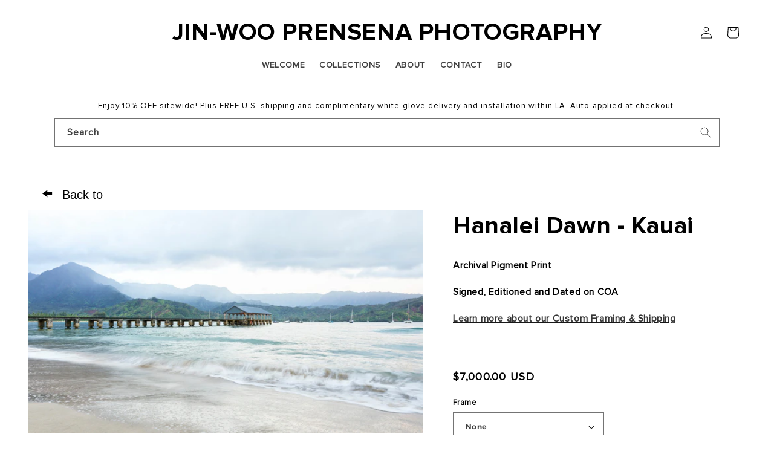

--- FILE ---
content_type: text/html; charset=utf-8
request_url: https://jprensena.com/products/hanalei-dawn-kauai
body_size: 27244
content:
<!doctype html>
<html class="no-js" lang="en">
  <head>
    <meta charset="utf-8">
    <meta http-equiv="X-UA-Compatible" content="IE=edge">
    <meta name="viewport" content="width=device-width,initial-scale=1">
    <meta name="theme-color" content="">
    <link rel="canonical" href="https://jprensena.com/products/hanalei-dawn-kauai"><link rel="icon" type="image/png" href="//jprensena.com/cdn/shop/files/default-favicon-2.png?crop=center&height=32&v=1693057521&width=32"><style>
           @font-face {
    font-family: "Proxima_Nova";
    src:url('https://cdn.shopify.com/s/files/1/0810/7894/4018/files/Proxima-Nova-Bold.woff2') format("woff2");
}
h1,.h1,h2,.h2,h3,.h3,h4,.h4,h5,.h5,h6,.h6{
  font-family:'Proxima_Nova' !important;
}
@font-face {
    font-family: "Proxima_Nova_Regular";
    src:url('https://cdn.shopify.com/s/files/1/0810/7894/4018/files/ProximaNova-Regular.woff2?v=1693197990') format("woff2");
}
body,p,span,a{
  font-family:'Proxima_Nova_Regular' !important;
}

</style><link rel="preconnect" href="https://fonts.shopifycdn.com" crossorigin><title>
      Hanalei Dawn - Kauai
 &ndash; JIN-WOO PRENSENA PHOTOGRAPHY</title>

    
      <meta name="description" content="Archival Pigment Print Signed, Editioned and Dated on COA Learn more about our Custom Framing &amp;amp; Shipping  ">
    

    

<meta property="og:site_name" content="JIN-WOO PRENSENA PHOTOGRAPHY">
<meta property="og:url" content="https://jprensena.com/products/hanalei-dawn-kauai">
<meta property="og:title" content="Hanalei Dawn - Kauai">
<meta property="og:type" content="product">
<meta property="og:description" content="Archival Pigment Print Signed, Editioned and Dated on COA Learn more about our Custom Framing &amp;amp; Shipping  "><meta property="og:image" content="http://jprensena.com/cdn/shop/products/Hanalei_Dawn_-_Kauai_2021_3bf83728-5e23-4191-b5d8-0d2d71879a04.jpg?v=1693727664">
  <meta property="og:image:secure_url" content="https://jprensena.com/cdn/shop/products/Hanalei_Dawn_-_Kauai_2021_3bf83728-5e23-4191-b5d8-0d2d71879a04.jpg?v=1693727664">
  <meta property="og:image:width" content="2500">
  <meta property="og:image:height" content="1410"><meta property="og:price:amount" content="7,000.00">
  <meta property="og:price:currency" content="USD"><meta name="twitter:card" content="summary_large_image">
<meta name="twitter:title" content="Hanalei Dawn - Kauai">
<meta name="twitter:description" content="Archival Pigment Print Signed, Editioned and Dated on COA Learn more about our Custom Framing &amp;amp; Shipping  ">


    <script src="//jprensena.com/cdn/shop/t/8/assets/constants.js?v=58251544750838685771693461987" defer="defer"></script>
    <script src="//jprensena.com/cdn/shop/t/8/assets/pubsub.js?v=158357773527763999511693461987" defer="defer"></script>
    <script src="//jprensena.com/cdn/shop/t/8/assets/global.js?v=54939145903281508041693461987" defer="defer"></script><script src="//jprensena.com/cdn/shop/t/8/assets/animations.js?v=88693664871331136111693461987" defer="defer"></script><script>window.performance && window.performance.mark && window.performance.mark('shopify.content_for_header.start');</script><meta id="shopify-digital-wallet" name="shopify-digital-wallet" content="/81078944018/digital_wallets/dialog">
<meta name="shopify-checkout-api-token" content="af7f66de2729d034a31ab6acb3dd26bc">
<meta id="in-context-paypal-metadata" data-shop-id="81078944018" data-venmo-supported="false" data-environment="production" data-locale="en_US" data-paypal-v4="true" data-currency="USD">
<link rel="alternate" type="application/json+oembed" href="https://jprensena.com/products/hanalei-dawn-kauai.oembed">
<script async="async" src="/checkouts/internal/preloads.js?locale=en-US"></script>
<link rel="preconnect" href="https://shop.app" crossorigin="anonymous">
<script async="async" src="https://shop.app/checkouts/internal/preloads.js?locale=en-US&shop_id=81078944018" crossorigin="anonymous"></script>
<script id="apple-pay-shop-capabilities" type="application/json">{"shopId":81078944018,"countryCode":"US","currencyCode":"USD","merchantCapabilities":["supports3DS"],"merchantId":"gid:\/\/shopify\/Shop\/81078944018","merchantName":"JIN-WOO PRENSENA PHOTOGRAPHY","requiredBillingContactFields":["postalAddress","email","phone"],"requiredShippingContactFields":["postalAddress","email","phone"],"shippingType":"shipping","supportedNetworks":["visa","masterCard","amex","discover","elo","jcb"],"total":{"type":"pending","label":"JIN-WOO PRENSENA PHOTOGRAPHY","amount":"1.00"},"shopifyPaymentsEnabled":true,"supportsSubscriptions":true}</script>
<script id="shopify-features" type="application/json">{"accessToken":"af7f66de2729d034a31ab6acb3dd26bc","betas":["rich-media-storefront-analytics"],"domain":"jprensena.com","predictiveSearch":true,"shopId":81078944018,"locale":"en"}</script>
<script>var Shopify = Shopify || {};
Shopify.shop = "913946-2.myshopify.com";
Shopify.locale = "en";
Shopify.currency = {"active":"USD","rate":"1.0"};
Shopify.country = "US";
Shopify.theme = {"name":"LIVE - Dawn v4","id":158648664338,"schema_name":"Dawn","schema_version":"11.0.0","theme_store_id":887,"role":"main"};
Shopify.theme.handle = "null";
Shopify.theme.style = {"id":null,"handle":null};
Shopify.cdnHost = "jprensena.com/cdn";
Shopify.routes = Shopify.routes || {};
Shopify.routes.root = "/";</script>
<script type="module">!function(o){(o.Shopify=o.Shopify||{}).modules=!0}(window);</script>
<script>!function(o){function n(){var o=[];function n(){o.push(Array.prototype.slice.apply(arguments))}return n.q=o,n}var t=o.Shopify=o.Shopify||{};t.loadFeatures=n(),t.autoloadFeatures=n()}(window);</script>
<script>
  window.ShopifyPay = window.ShopifyPay || {};
  window.ShopifyPay.apiHost = "shop.app\/pay";
  window.ShopifyPay.redirectState = null;
</script>
<script id="shop-js-analytics" type="application/json">{"pageType":"product"}</script>
<script defer="defer" async type="module" src="//jprensena.com/cdn/shopifycloud/shop-js/modules/v2/client.init-shop-cart-sync_C5BV16lS.en.esm.js"></script>
<script defer="defer" async type="module" src="//jprensena.com/cdn/shopifycloud/shop-js/modules/v2/chunk.common_CygWptCX.esm.js"></script>
<script type="module">
  await import("//jprensena.com/cdn/shopifycloud/shop-js/modules/v2/client.init-shop-cart-sync_C5BV16lS.en.esm.js");
await import("//jprensena.com/cdn/shopifycloud/shop-js/modules/v2/chunk.common_CygWptCX.esm.js");

  window.Shopify.SignInWithShop?.initShopCartSync?.({"fedCMEnabled":true,"windoidEnabled":true});

</script>
<script defer="defer" async type="module" src="//jprensena.com/cdn/shopifycloud/shop-js/modules/v2/client.payment-terms_CZxnsJam.en.esm.js"></script>
<script defer="defer" async type="module" src="//jprensena.com/cdn/shopifycloud/shop-js/modules/v2/chunk.common_CygWptCX.esm.js"></script>
<script defer="defer" async type="module" src="//jprensena.com/cdn/shopifycloud/shop-js/modules/v2/chunk.modal_D71HUcav.esm.js"></script>
<script type="module">
  await import("//jprensena.com/cdn/shopifycloud/shop-js/modules/v2/client.payment-terms_CZxnsJam.en.esm.js");
await import("//jprensena.com/cdn/shopifycloud/shop-js/modules/v2/chunk.common_CygWptCX.esm.js");
await import("//jprensena.com/cdn/shopifycloud/shop-js/modules/v2/chunk.modal_D71HUcav.esm.js");

  
</script>
<script>
  window.Shopify = window.Shopify || {};
  if (!window.Shopify.featureAssets) window.Shopify.featureAssets = {};
  window.Shopify.featureAssets['shop-js'] = {"shop-cart-sync":["modules/v2/client.shop-cart-sync_ZFArdW7E.en.esm.js","modules/v2/chunk.common_CygWptCX.esm.js"],"init-fed-cm":["modules/v2/client.init-fed-cm_CmiC4vf6.en.esm.js","modules/v2/chunk.common_CygWptCX.esm.js"],"shop-button":["modules/v2/client.shop-button_tlx5R9nI.en.esm.js","modules/v2/chunk.common_CygWptCX.esm.js"],"shop-cash-offers":["modules/v2/client.shop-cash-offers_DOA2yAJr.en.esm.js","modules/v2/chunk.common_CygWptCX.esm.js","modules/v2/chunk.modal_D71HUcav.esm.js"],"init-windoid":["modules/v2/client.init-windoid_sURxWdc1.en.esm.js","modules/v2/chunk.common_CygWptCX.esm.js"],"shop-toast-manager":["modules/v2/client.shop-toast-manager_ClPi3nE9.en.esm.js","modules/v2/chunk.common_CygWptCX.esm.js"],"init-shop-email-lookup-coordinator":["modules/v2/client.init-shop-email-lookup-coordinator_B8hsDcYM.en.esm.js","modules/v2/chunk.common_CygWptCX.esm.js"],"init-shop-cart-sync":["modules/v2/client.init-shop-cart-sync_C5BV16lS.en.esm.js","modules/v2/chunk.common_CygWptCX.esm.js"],"avatar":["modules/v2/client.avatar_BTnouDA3.en.esm.js"],"pay-button":["modules/v2/client.pay-button_FdsNuTd3.en.esm.js","modules/v2/chunk.common_CygWptCX.esm.js"],"init-customer-accounts":["modules/v2/client.init-customer-accounts_DxDtT_ad.en.esm.js","modules/v2/client.shop-login-button_C5VAVYt1.en.esm.js","modules/v2/chunk.common_CygWptCX.esm.js","modules/v2/chunk.modal_D71HUcav.esm.js"],"init-shop-for-new-customer-accounts":["modules/v2/client.init-shop-for-new-customer-accounts_ChsxoAhi.en.esm.js","modules/v2/client.shop-login-button_C5VAVYt1.en.esm.js","modules/v2/chunk.common_CygWptCX.esm.js","modules/v2/chunk.modal_D71HUcav.esm.js"],"shop-login-button":["modules/v2/client.shop-login-button_C5VAVYt1.en.esm.js","modules/v2/chunk.common_CygWptCX.esm.js","modules/v2/chunk.modal_D71HUcav.esm.js"],"init-customer-accounts-sign-up":["modules/v2/client.init-customer-accounts-sign-up_CPSyQ0Tj.en.esm.js","modules/v2/client.shop-login-button_C5VAVYt1.en.esm.js","modules/v2/chunk.common_CygWptCX.esm.js","modules/v2/chunk.modal_D71HUcav.esm.js"],"shop-follow-button":["modules/v2/client.shop-follow-button_Cva4Ekp9.en.esm.js","modules/v2/chunk.common_CygWptCX.esm.js","modules/v2/chunk.modal_D71HUcav.esm.js"],"checkout-modal":["modules/v2/client.checkout-modal_BPM8l0SH.en.esm.js","modules/v2/chunk.common_CygWptCX.esm.js","modules/v2/chunk.modal_D71HUcav.esm.js"],"lead-capture":["modules/v2/client.lead-capture_Bi8yE_yS.en.esm.js","modules/v2/chunk.common_CygWptCX.esm.js","modules/v2/chunk.modal_D71HUcav.esm.js"],"shop-login":["modules/v2/client.shop-login_D6lNrXab.en.esm.js","modules/v2/chunk.common_CygWptCX.esm.js","modules/v2/chunk.modal_D71HUcav.esm.js"],"payment-terms":["modules/v2/client.payment-terms_CZxnsJam.en.esm.js","modules/v2/chunk.common_CygWptCX.esm.js","modules/v2/chunk.modal_D71HUcav.esm.js"]};
</script>
<script id="__st">var __st={"a":81078944018,"offset":-28800,"reqid":"38405e27-2edb-4a79-9dba-111034b7c0c3-1768684953","pageurl":"jprensena.com\/products\/hanalei-dawn-kauai","u":"5b23a1334c94","p":"product","rtyp":"product","rid":8620824133906};</script>
<script>window.ShopifyPaypalV4VisibilityTracking = true;</script>
<script id="captcha-bootstrap">!function(){'use strict';const t='contact',e='account',n='new_comment',o=[[t,t],['blogs',n],['comments',n],[t,'customer']],c=[[e,'customer_login'],[e,'guest_login'],[e,'recover_customer_password'],[e,'create_customer']],r=t=>t.map((([t,e])=>`form[action*='/${t}']:not([data-nocaptcha='true']) input[name='form_type'][value='${e}']`)).join(','),a=t=>()=>t?[...document.querySelectorAll(t)].map((t=>t.form)):[];function s(){const t=[...o],e=r(t);return a(e)}const i='password',u='form_key',d=['recaptcha-v3-token','g-recaptcha-response','h-captcha-response',i],f=()=>{try{return window.sessionStorage}catch{return}},m='__shopify_v',_=t=>t.elements[u];function p(t,e,n=!1){try{const o=window.sessionStorage,c=JSON.parse(o.getItem(e)),{data:r}=function(t){const{data:e,action:n}=t;return t[m]||n?{data:e,action:n}:{data:t,action:n}}(c);for(const[e,n]of Object.entries(r))t.elements[e]&&(t.elements[e].value=n);n&&o.removeItem(e)}catch(o){console.error('form repopulation failed',{error:o})}}const l='form_type',E='cptcha';function T(t){t.dataset[E]=!0}const w=window,h=w.document,L='Shopify',v='ce_forms',y='captcha';let A=!1;((t,e)=>{const n=(g='f06e6c50-85a8-45c8-87d0-21a2b65856fe',I='https://cdn.shopify.com/shopifycloud/storefront-forms-hcaptcha/ce_storefront_forms_captcha_hcaptcha.v1.5.2.iife.js',D={infoText:'Protected by hCaptcha',privacyText:'Privacy',termsText:'Terms'},(t,e,n)=>{const o=w[L][v],c=o.bindForm;if(c)return c(t,g,e,D).then(n);var r;o.q.push([[t,g,e,D],n]),r=I,A||(h.body.append(Object.assign(h.createElement('script'),{id:'captcha-provider',async:!0,src:r})),A=!0)});var g,I,D;w[L]=w[L]||{},w[L][v]=w[L][v]||{},w[L][v].q=[],w[L][y]=w[L][y]||{},w[L][y].protect=function(t,e){n(t,void 0,e),T(t)},Object.freeze(w[L][y]),function(t,e,n,w,h,L){const[v,y,A,g]=function(t,e,n){const i=e?o:[],u=t?c:[],d=[...i,...u],f=r(d),m=r(i),_=r(d.filter((([t,e])=>n.includes(e))));return[a(f),a(m),a(_),s()]}(w,h,L),I=t=>{const e=t.target;return e instanceof HTMLFormElement?e:e&&e.form},D=t=>v().includes(t);t.addEventListener('submit',(t=>{const e=I(t);if(!e)return;const n=D(e)&&!e.dataset.hcaptchaBound&&!e.dataset.recaptchaBound,o=_(e),c=g().includes(e)&&(!o||!o.value);(n||c)&&t.preventDefault(),c&&!n&&(function(t){try{if(!f())return;!function(t){const e=f();if(!e)return;const n=_(t);if(!n)return;const o=n.value;o&&e.removeItem(o)}(t);const e=Array.from(Array(32),(()=>Math.random().toString(36)[2])).join('');!function(t,e){_(t)||t.append(Object.assign(document.createElement('input'),{type:'hidden',name:u})),t.elements[u].value=e}(t,e),function(t,e){const n=f();if(!n)return;const o=[...t.querySelectorAll(`input[type='${i}']`)].map((({name:t})=>t)),c=[...d,...o],r={};for(const[a,s]of new FormData(t).entries())c.includes(a)||(r[a]=s);n.setItem(e,JSON.stringify({[m]:1,action:t.action,data:r}))}(t,e)}catch(e){console.error('failed to persist form',e)}}(e),e.submit())}));const S=(t,e)=>{t&&!t.dataset[E]&&(n(t,e.some((e=>e===t))),T(t))};for(const o of['focusin','change'])t.addEventListener(o,(t=>{const e=I(t);D(e)&&S(e,y())}));const B=e.get('form_key'),M=e.get(l),P=B&&M;t.addEventListener('DOMContentLoaded',(()=>{const t=y();if(P)for(const e of t)e.elements[l].value===M&&p(e,B);[...new Set([...A(),...v().filter((t=>'true'===t.dataset.shopifyCaptcha))])].forEach((e=>S(e,t)))}))}(h,new URLSearchParams(w.location.search),n,t,e,['guest_login'])})(!0,!0)}();</script>
<script integrity="sha256-4kQ18oKyAcykRKYeNunJcIwy7WH5gtpwJnB7kiuLZ1E=" data-source-attribution="shopify.loadfeatures" defer="defer" src="//jprensena.com/cdn/shopifycloud/storefront/assets/storefront/load_feature-a0a9edcb.js" crossorigin="anonymous"></script>
<script crossorigin="anonymous" defer="defer" src="//jprensena.com/cdn/shopifycloud/storefront/assets/shopify_pay/storefront-65b4c6d7.js?v=20250812"></script>
<script data-source-attribution="shopify.dynamic_checkout.dynamic.init">var Shopify=Shopify||{};Shopify.PaymentButton=Shopify.PaymentButton||{isStorefrontPortableWallets:!0,init:function(){window.Shopify.PaymentButton.init=function(){};var t=document.createElement("script");t.src="https://jprensena.com/cdn/shopifycloud/portable-wallets/latest/portable-wallets.en.js",t.type="module",document.head.appendChild(t)}};
</script>
<script data-source-attribution="shopify.dynamic_checkout.buyer_consent">
  function portableWalletsHideBuyerConsent(e){var t=document.getElementById("shopify-buyer-consent"),n=document.getElementById("shopify-subscription-policy-button");t&&n&&(t.classList.add("hidden"),t.setAttribute("aria-hidden","true"),n.removeEventListener("click",e))}function portableWalletsShowBuyerConsent(e){var t=document.getElementById("shopify-buyer-consent"),n=document.getElementById("shopify-subscription-policy-button");t&&n&&(t.classList.remove("hidden"),t.removeAttribute("aria-hidden"),n.addEventListener("click",e))}window.Shopify?.PaymentButton&&(window.Shopify.PaymentButton.hideBuyerConsent=portableWalletsHideBuyerConsent,window.Shopify.PaymentButton.showBuyerConsent=portableWalletsShowBuyerConsent);
</script>
<script data-source-attribution="shopify.dynamic_checkout.cart.bootstrap">document.addEventListener("DOMContentLoaded",(function(){function t(){return document.querySelector("shopify-accelerated-checkout-cart, shopify-accelerated-checkout")}if(t())Shopify.PaymentButton.init();else{new MutationObserver((function(e,n){t()&&(Shopify.PaymentButton.init(),n.disconnect())})).observe(document.body,{childList:!0,subtree:!0})}}));
</script>
<link id="shopify-accelerated-checkout-styles" rel="stylesheet" media="screen" href="https://jprensena.com/cdn/shopifycloud/portable-wallets/latest/accelerated-checkout-backwards-compat.css" crossorigin="anonymous">
<style id="shopify-accelerated-checkout-cart">
        #shopify-buyer-consent {
  margin-top: 1em;
  display: inline-block;
  width: 100%;
}

#shopify-buyer-consent.hidden {
  display: none;
}

#shopify-subscription-policy-button {
  background: none;
  border: none;
  padding: 0;
  text-decoration: underline;
  font-size: inherit;
  cursor: pointer;
}

#shopify-subscription-policy-button::before {
  box-shadow: none;
}

      </style>
<script id="sections-script" data-sections="header" defer="defer" src="//jprensena.com/cdn/shop/t/8/compiled_assets/scripts.js?1164"></script>
<script>window.performance && window.performance.mark && window.performance.mark('shopify.content_for_header.end');</script>


    <style data-shopify>
      @font-face {
  font-family: Montserrat;
  font-weight: 700;
  font-style: normal;
  font-display: swap;
  src: url("//jprensena.com/cdn/fonts/montserrat/montserrat_n7.3c434e22befd5c18a6b4afadb1e3d77c128c7939.woff2") format("woff2"),
       url("//jprensena.com/cdn/fonts/montserrat/montserrat_n7.5d9fa6e2cae713c8fb539a9876489d86207fe957.woff") format("woff");
}

      @font-face {
  font-family: Montserrat;
  font-weight: 700;
  font-style: normal;
  font-display: swap;
  src: url("//jprensena.com/cdn/fonts/montserrat/montserrat_n7.3c434e22befd5c18a6b4afadb1e3d77c128c7939.woff2") format("woff2"),
       url("//jprensena.com/cdn/fonts/montserrat/montserrat_n7.5d9fa6e2cae713c8fb539a9876489d86207fe957.woff") format("woff");
}

      @font-face {
  font-family: Montserrat;
  font-weight: 700;
  font-style: italic;
  font-display: swap;
  src: url("//jprensena.com/cdn/fonts/montserrat/montserrat_i7.a0d4a463df4f146567d871890ffb3c80408e7732.woff2") format("woff2"),
       url("//jprensena.com/cdn/fonts/montserrat/montserrat_i7.f6ec9f2a0681acc6f8152c40921d2a4d2e1a2c78.woff") format("woff");
}

      @font-face {
  font-family: Montserrat;
  font-weight: 700;
  font-style: italic;
  font-display: swap;
  src: url("//jprensena.com/cdn/fonts/montserrat/montserrat_i7.a0d4a463df4f146567d871890ffb3c80408e7732.woff2") format("woff2"),
       url("//jprensena.com/cdn/fonts/montserrat/montserrat_i7.f6ec9f2a0681acc6f8152c40921d2a4d2e1a2c78.woff") format("woff");
}

      @font-face {
  font-family: Raleway;
  font-weight: 400;
  font-style: normal;
  font-display: swap;
  src: url("//jprensena.com/cdn/fonts/raleway/raleway_n4.2c76ddd103ff0f30b1230f13e160330ff8b2c68a.woff2") format("woff2"),
       url("//jprensena.com/cdn/fonts/raleway/raleway_n4.c057757dddc39994ad5d9c9f58e7c2c2a72359a9.woff") format("woff");
}


      
        :root,
        .color-background-1 {
          --color-background: 255,255,255;
        
          --gradient-background: #ffffff;
        
        --color-foreground: 0,0,0;
        --color-shadow: 18,18,18;
        --color-button: 18,18,18;
        --color-button-text: 255,255,255;
        --color-secondary-button: 255,255,255;
        --color-secondary-button-text: 18,18,18;
        --color-link: 18,18,18;
        --color-badge-foreground: 0,0,0;
        --color-badge-background: 255,255,255;
        --color-badge-border: 0,0,0;
        --payment-terms-background-color: rgb(255 255 255);
      }
      
        
        .color-background-2 {
          --color-background: 243,243,243;
        
          --gradient-background: #f3f3f3;
        
        --color-foreground: 0,0,0;
        --color-shadow: 18,18,18;
        --color-button: 18,18,18;
        --color-button-text: 243,243,243;
        --color-secondary-button: 243,243,243;
        --color-secondary-button-text: 18,18,18;
        --color-link: 18,18,18;
        --color-badge-foreground: 0,0,0;
        --color-badge-background: 243,243,243;
        --color-badge-border: 0,0,0;
        --payment-terms-background-color: rgb(243 243 243);
      }
      
        
        .color-inverse {
          --color-background: 36,40,51;
        
          --gradient-background: #242833;
        
        --color-foreground: 255,255,255;
        --color-shadow: 18,18,18;
        --color-button: 255,255,255;
        --color-button-text: 0,0,0;
        --color-secondary-button: 36,40,51;
        --color-secondary-button-text: 255,255,255;
        --color-link: 255,255,255;
        --color-badge-foreground: 255,255,255;
        --color-badge-background: 36,40,51;
        --color-badge-border: 255,255,255;
        --payment-terms-background-color: rgb(36 40 51);
      }
      
        
        .color-accent-1 {
          --color-background: 18,18,18;
        
          --gradient-background: #121212;
        
        --color-foreground: 255,255,255;
        --color-shadow: 18,18,18;
        --color-button: 255,255,255;
        --color-button-text: 18,18,18;
        --color-secondary-button: 18,18,18;
        --color-secondary-button-text: 255,255,255;
        --color-link: 255,255,255;
        --color-badge-foreground: 255,255,255;
        --color-badge-background: 18,18,18;
        --color-badge-border: 255,255,255;
        --payment-terms-background-color: rgb(18 18 18);
      }
      
        
        .color-accent-2 {
          --color-background: 51,79,180;
        
          --gradient-background: #334fb4;
        
        --color-foreground: 255,255,255;
        --color-shadow: 18,18,18;
        --color-button: 255,255,255;
        --color-button-text: 51,79,180;
        --color-secondary-button: 51,79,180;
        --color-secondary-button-text: 255,255,255;
        --color-link: 255,255,255;
        --color-badge-foreground: 255,255,255;
        --color-badge-background: 51,79,180;
        --color-badge-border: 255,255,255;
        --payment-terms-background-color: rgb(51 79 180);
      }
      

      body, .color-background-1, .color-background-2, .color-inverse, .color-accent-1, .color-accent-2 {
        color: rgba(var(--color-foreground), 0.75);
        background-color: rgb(var(--color-background));
      }

      :root {
        --font-body-family: Montserrat, sans-serif;
        --font-body-style: normal;
        --font-body-weight: 700;
        --font-body-weight-bold: 1000;

        --font-heading-family: Raleway, sans-serif;
        --font-heading-style: normal;
        --font-heading-weight: 400;

        --font-body-scale: 1.0;
        --font-heading-scale: 1.0;

        --media-padding: px;
        --media-border-opacity: 0.05;
        --media-border-width: 0px;
        --media-radius: 0px;
        --media-shadow-opacity: 0.0;
        --media-shadow-horizontal-offset: 0px;
        --media-shadow-vertical-offset: 4px;
        --media-shadow-blur-radius: 5px;
        --media-shadow-visible: 0;

        --page-width: 130rem;
        --page-width-margin: 0rem;

        --product-card-image-padding: 1.0rem;
        --product-card-corner-radius: 0.0rem;
        --product-card-text-alignment: center;
        --product-card-border-width: 0.0rem;
        --product-card-border-opacity: 0.1;
        --product-card-shadow-opacity: 0.0;
        --product-card-shadow-visible: 0;
        --product-card-shadow-horizontal-offset: 0.0rem;
        --product-card-shadow-vertical-offset: 0.4rem;
        --product-card-shadow-blur-radius: 0.5rem;

        --collection-card-image-padding: 1.0rem;
        --collection-card-corner-radius: 0.0rem;
        --collection-card-text-alignment: center;
        --collection-card-border-width: 0.0rem;
        --collection-card-border-opacity: 0.1;
        --collection-card-shadow-opacity: 0.0;
        --collection-card-shadow-visible: 0;
        --collection-card-shadow-horizontal-offset: 0.0rem;
        --collection-card-shadow-vertical-offset: 0.4rem;
        --collection-card-shadow-blur-radius: 0.5rem;

        --blog-card-image-padding: 0.0rem;
        --blog-card-corner-radius: 0.0rem;
        --blog-card-text-alignment: left;
        --blog-card-border-width: 0.0rem;
        --blog-card-border-opacity: 0.1;
        --blog-card-shadow-opacity: 0.0;
        --blog-card-shadow-visible: 0;
        --blog-card-shadow-horizontal-offset: 0.0rem;
        --blog-card-shadow-vertical-offset: 0.4rem;
        --blog-card-shadow-blur-radius: 0.5rem;

        --badge-corner-radius: 4.0rem;

        --popup-border-width: 1px;
        --popup-border-opacity: 0.1;
        --popup-corner-radius: 0px;
        --popup-shadow-opacity: 0.05;
        --popup-shadow-horizontal-offset: 0px;
        --popup-shadow-vertical-offset: 4px;
        --popup-shadow-blur-radius: 5px;

        --drawer-border-width: 1px;
        --drawer-border-opacity: 0.1;
        --drawer-shadow-opacity: 0.0;
        --drawer-shadow-horizontal-offset: 0px;
        --drawer-shadow-vertical-offset: 4px;
        --drawer-shadow-blur-radius: 5px;

        --spacing-sections-desktop: 0px;
        --spacing-sections-mobile: 0px;

        --grid-desktop-vertical-spacing: 8px;
        --grid-desktop-horizontal-spacing: 8px;
        --grid-mobile-vertical-spacing: 4px;
        --grid-mobile-horizontal-spacing: 4px;

        --text-boxes-border-opacity: 0.1;
        --text-boxes-border-width: 0px;
        --text-boxes-radius: 0px;
        --text-boxes-shadow-opacity: 0.0;
        --text-boxes-shadow-visible: 0;
        --text-boxes-shadow-horizontal-offset: 0px;
        --text-boxes-shadow-vertical-offset: 4px;
        --text-boxes-shadow-blur-radius: 5px;

        --buttons-radius: 0px;
        --buttons-radius-outset: 0px;
        --buttons-border-width: 1px;
        --buttons-border-opacity: 1.0;
        --buttons-shadow-opacity: 0.0;
        --buttons-shadow-visible: 0;
        --buttons-shadow-horizontal-offset: 0px;
        --buttons-shadow-vertical-offset: 4px;
        --buttons-shadow-blur-radius: 5px;
        --buttons-border-offset: 0px;

        --inputs-radius: 0px;
        --inputs-border-width: 1px;
        --inputs-border-opacity: 0.55;
        --inputs-shadow-opacity: 0.0;
        --inputs-shadow-horizontal-offset: 0px;
        --inputs-margin-offset: 0px;
        --inputs-shadow-vertical-offset: 4px;
        --inputs-shadow-blur-radius: 5px;
        --inputs-radius-outset: 0px;

        --variant-pills-radius: 40px;
        --variant-pills-border-width: 1px;
        --variant-pills-border-opacity: 0.55;
        --variant-pills-shadow-opacity: 0.0;
        --variant-pills-shadow-horizontal-offset: 0px;
        --variant-pills-shadow-vertical-offset: 4px;
        --variant-pills-shadow-blur-radius: 5px;
      }

      *,
      *::before,
      *::after {
        box-sizing: inherit;
      }

      html {
        box-sizing: border-box;
        font-size: calc(var(--font-body-scale) * 62.5%);
        height: 100%;
      }

      body {
        display: grid;
        grid-template-rows: auto auto 1fr auto;
        grid-template-columns: 100%;
        min-height: 100%;
        margin: 0;
        font-size: 1.5rem;
        letter-spacing: 0.06rem;
        line-height: calc(1 + 0.8 / var(--font-body-scale));
        font-family: "Proxima_Nova";
        font-style: var(--font-body-style);
        font-weight: var(--font-body-weight);
      }

      @media screen and (min-width: 750px) {
        body {
          font-size: 1.6rem;
        }
      }
    </style>

    <link href="//jprensena.com/cdn/shop/t/8/assets/base.css?v=59854737366290889061694475954" rel="stylesheet" type="text/css" media="all" />
<link rel="preload" as="font" href="//jprensena.com/cdn/fonts/montserrat/montserrat_n7.3c434e22befd5c18a6b4afadb1e3d77c128c7939.woff2" type="font/woff2" crossorigin><link rel="preload" as="font" href="//jprensena.com/cdn/fonts/raleway/raleway_n4.2c76ddd103ff0f30b1230f13e160330ff8b2c68a.woff2" type="font/woff2" crossorigin><link
        rel="stylesheet"
        href="//jprensena.com/cdn/shop/t/8/assets/component-predictive-search.css?v=118923337488134913561693461987"
        media="print"
        onload="this.media='all'"
      ><script>
      document.documentElement.className = document.documentElement.className.replace('no-js', 'js');
      if (Shopify.designMode) {
        document.documentElement.classList.add('shopify-design-mode');
      }
    </script>
    
  <link href="https://monorail-edge.shopifysvc.com" rel="dns-prefetch">
<script>(function(){if ("sendBeacon" in navigator && "performance" in window) {try {var session_token_from_headers = performance.getEntriesByType('navigation')[0].serverTiming.find(x => x.name == '_s').description;} catch {var session_token_from_headers = undefined;}var session_cookie_matches = document.cookie.match(/_shopify_s=([^;]*)/);var session_token_from_cookie = session_cookie_matches && session_cookie_matches.length === 2 ? session_cookie_matches[1] : "";var session_token = session_token_from_headers || session_token_from_cookie || "";function handle_abandonment_event(e) {var entries = performance.getEntries().filter(function(entry) {return /monorail-edge.shopifysvc.com/.test(entry.name);});if (!window.abandonment_tracked && entries.length === 0) {window.abandonment_tracked = true;var currentMs = Date.now();var navigation_start = performance.timing.navigationStart;var payload = {shop_id: 81078944018,url: window.location.href,navigation_start,duration: currentMs - navigation_start,session_token,page_type: "product"};window.navigator.sendBeacon("https://monorail-edge.shopifysvc.com/v1/produce", JSON.stringify({schema_id: "online_store_buyer_site_abandonment/1.1",payload: payload,metadata: {event_created_at_ms: currentMs,event_sent_at_ms: currentMs}}));}}window.addEventListener('pagehide', handle_abandonment_event);}}());</script>
<script id="web-pixels-manager-setup">(function e(e,d,r,n,o){if(void 0===o&&(o={}),!Boolean(null===(a=null===(i=window.Shopify)||void 0===i?void 0:i.analytics)||void 0===a?void 0:a.replayQueue)){var i,a;window.Shopify=window.Shopify||{};var t=window.Shopify;t.analytics=t.analytics||{};var s=t.analytics;s.replayQueue=[],s.publish=function(e,d,r){return s.replayQueue.push([e,d,r]),!0};try{self.performance.mark("wpm:start")}catch(e){}var l=function(){var e={modern:/Edge?\/(1{2}[4-9]|1[2-9]\d|[2-9]\d{2}|\d{4,})\.\d+(\.\d+|)|Firefox\/(1{2}[4-9]|1[2-9]\d|[2-9]\d{2}|\d{4,})\.\d+(\.\d+|)|Chrom(ium|e)\/(9{2}|\d{3,})\.\d+(\.\d+|)|(Maci|X1{2}).+ Version\/(15\.\d+|(1[6-9]|[2-9]\d|\d{3,})\.\d+)([,.]\d+|)( \(\w+\)|)( Mobile\/\w+|) Safari\/|Chrome.+OPR\/(9{2}|\d{3,})\.\d+\.\d+|(CPU[ +]OS|iPhone[ +]OS|CPU[ +]iPhone|CPU IPhone OS|CPU iPad OS)[ +]+(15[._]\d+|(1[6-9]|[2-9]\d|\d{3,})[._]\d+)([._]\d+|)|Android:?[ /-](13[3-9]|1[4-9]\d|[2-9]\d{2}|\d{4,})(\.\d+|)(\.\d+|)|Android.+Firefox\/(13[5-9]|1[4-9]\d|[2-9]\d{2}|\d{4,})\.\d+(\.\d+|)|Android.+Chrom(ium|e)\/(13[3-9]|1[4-9]\d|[2-9]\d{2}|\d{4,})\.\d+(\.\d+|)|SamsungBrowser\/([2-9]\d|\d{3,})\.\d+/,legacy:/Edge?\/(1[6-9]|[2-9]\d|\d{3,})\.\d+(\.\d+|)|Firefox\/(5[4-9]|[6-9]\d|\d{3,})\.\d+(\.\d+|)|Chrom(ium|e)\/(5[1-9]|[6-9]\d|\d{3,})\.\d+(\.\d+|)([\d.]+$|.*Safari\/(?![\d.]+ Edge\/[\d.]+$))|(Maci|X1{2}).+ Version\/(10\.\d+|(1[1-9]|[2-9]\d|\d{3,})\.\d+)([,.]\d+|)( \(\w+\)|)( Mobile\/\w+|) Safari\/|Chrome.+OPR\/(3[89]|[4-9]\d|\d{3,})\.\d+\.\d+|(CPU[ +]OS|iPhone[ +]OS|CPU[ +]iPhone|CPU IPhone OS|CPU iPad OS)[ +]+(10[._]\d+|(1[1-9]|[2-9]\d|\d{3,})[._]\d+)([._]\d+|)|Android:?[ /-](13[3-9]|1[4-9]\d|[2-9]\d{2}|\d{4,})(\.\d+|)(\.\d+|)|Mobile Safari.+OPR\/([89]\d|\d{3,})\.\d+\.\d+|Android.+Firefox\/(13[5-9]|1[4-9]\d|[2-9]\d{2}|\d{4,})\.\d+(\.\d+|)|Android.+Chrom(ium|e)\/(13[3-9]|1[4-9]\d|[2-9]\d{2}|\d{4,})\.\d+(\.\d+|)|Android.+(UC? ?Browser|UCWEB|U3)[ /]?(15\.([5-9]|\d{2,})|(1[6-9]|[2-9]\d|\d{3,})\.\d+)\.\d+|SamsungBrowser\/(5\.\d+|([6-9]|\d{2,})\.\d+)|Android.+MQ{2}Browser\/(14(\.(9|\d{2,})|)|(1[5-9]|[2-9]\d|\d{3,})(\.\d+|))(\.\d+|)|K[Aa][Ii]OS\/(3\.\d+|([4-9]|\d{2,})\.\d+)(\.\d+|)/},d=e.modern,r=e.legacy,n=navigator.userAgent;return n.match(d)?"modern":n.match(r)?"legacy":"unknown"}(),u="modern"===l?"modern":"legacy",c=(null!=n?n:{modern:"",legacy:""})[u],f=function(e){return[e.baseUrl,"/wpm","/b",e.hashVersion,"modern"===e.buildTarget?"m":"l",".js"].join("")}({baseUrl:d,hashVersion:r,buildTarget:u}),m=function(e){var d=e.version,r=e.bundleTarget,n=e.surface,o=e.pageUrl,i=e.monorailEndpoint;return{emit:function(e){var a=e.status,t=e.errorMsg,s=(new Date).getTime(),l=JSON.stringify({metadata:{event_sent_at_ms:s},events:[{schema_id:"web_pixels_manager_load/3.1",payload:{version:d,bundle_target:r,page_url:o,status:a,surface:n,error_msg:t},metadata:{event_created_at_ms:s}}]});if(!i)return console&&console.warn&&console.warn("[Web Pixels Manager] No Monorail endpoint provided, skipping logging."),!1;try{return self.navigator.sendBeacon.bind(self.navigator)(i,l)}catch(e){}var u=new XMLHttpRequest;try{return u.open("POST",i,!0),u.setRequestHeader("Content-Type","text/plain"),u.send(l),!0}catch(e){return console&&console.warn&&console.warn("[Web Pixels Manager] Got an unhandled error while logging to Monorail."),!1}}}}({version:r,bundleTarget:l,surface:e.surface,pageUrl:self.location.href,monorailEndpoint:e.monorailEndpoint});try{o.browserTarget=l,function(e){var d=e.src,r=e.async,n=void 0===r||r,o=e.onload,i=e.onerror,a=e.sri,t=e.scriptDataAttributes,s=void 0===t?{}:t,l=document.createElement("script"),u=document.querySelector("head"),c=document.querySelector("body");if(l.async=n,l.src=d,a&&(l.integrity=a,l.crossOrigin="anonymous"),s)for(var f in s)if(Object.prototype.hasOwnProperty.call(s,f))try{l.dataset[f]=s[f]}catch(e){}if(o&&l.addEventListener("load",o),i&&l.addEventListener("error",i),u)u.appendChild(l);else{if(!c)throw new Error("Did not find a head or body element to append the script");c.appendChild(l)}}({src:f,async:!0,onload:function(){if(!function(){var e,d;return Boolean(null===(d=null===(e=window.Shopify)||void 0===e?void 0:e.analytics)||void 0===d?void 0:d.initialized)}()){var d=window.webPixelsManager.init(e)||void 0;if(d){var r=window.Shopify.analytics;r.replayQueue.forEach((function(e){var r=e[0],n=e[1],o=e[2];d.publishCustomEvent(r,n,o)})),r.replayQueue=[],r.publish=d.publishCustomEvent,r.visitor=d.visitor,r.initialized=!0}}},onerror:function(){return m.emit({status:"failed",errorMsg:"".concat(f," has failed to load")})},sri:function(e){var d=/^sha384-[A-Za-z0-9+/=]+$/;return"string"==typeof e&&d.test(e)}(c)?c:"",scriptDataAttributes:o}),m.emit({status:"loading"})}catch(e){m.emit({status:"failed",errorMsg:(null==e?void 0:e.message)||"Unknown error"})}}})({shopId: 81078944018,storefrontBaseUrl: "https://jprensena.com",extensionsBaseUrl: "https://extensions.shopifycdn.com/cdn/shopifycloud/web-pixels-manager",monorailEndpoint: "https://monorail-edge.shopifysvc.com/unstable/produce_batch",surface: "storefront-renderer",enabledBetaFlags: ["2dca8a86"],webPixelsConfigList: [{"id":"shopify-app-pixel","configuration":"{}","eventPayloadVersion":"v1","runtimeContext":"STRICT","scriptVersion":"0450","apiClientId":"shopify-pixel","type":"APP","privacyPurposes":["ANALYTICS","MARKETING"]},{"id":"shopify-custom-pixel","eventPayloadVersion":"v1","runtimeContext":"LAX","scriptVersion":"0450","apiClientId":"shopify-pixel","type":"CUSTOM","privacyPurposes":["ANALYTICS","MARKETING"]}],isMerchantRequest: false,initData: {"shop":{"name":"JIN-WOO PRENSENA PHOTOGRAPHY","paymentSettings":{"currencyCode":"USD"},"myshopifyDomain":"913946-2.myshopify.com","countryCode":"US","storefrontUrl":"https:\/\/jprensena.com"},"customer":null,"cart":null,"checkout":null,"productVariants":[{"price":{"amount":7000.0,"currencyCode":"USD"},"product":{"title":"Hanalei Dawn - Kauai","vendor":"Jin-Woo Prensena Photography","id":"8620824133906","untranslatedTitle":"Hanalei Dawn - Kauai","url":"\/products\/hanalei-dawn-kauai","type":"Artwork"},"id":"46709264187666","image":{"src":"\/\/jprensena.com\/cdn\/shop\/products\/Hanalei_Dawn_-_Kauai_2021_3bf83728-5e23-4191-b5d8-0d2d71879a04.jpg?v=1693727664"},"sku":"SQ7068651","title":"None \/ 22.5 x 40 in | Edition of 10","untranslatedTitle":"None \/ 22.5 x 40 in | Edition of 10"},{"price":{"amount":9000.0,"currencyCode":"USD"},"product":{"title":"Hanalei Dawn - Kauai","vendor":"Jin-Woo Prensena Photography","id":"8620824133906","untranslatedTitle":"Hanalei Dawn - Kauai","url":"\/products\/hanalei-dawn-kauai","type":"Artwork"},"id":"46709264220434","image":{"src":"\/\/jprensena.com\/cdn\/shop\/products\/Hanalei_Dawn_-_Kauai_2021_3bf83728-5e23-4191-b5d8-0d2d71879a04.jpg?v=1693727664"},"sku":"SQ7225685","title":"None \/ 31.5 x 56 in  | Edition of 10","untranslatedTitle":"None \/ 31.5 x 56 in  | Edition of 10"},{"price":{"amount":11000.0,"currencyCode":"USD"},"product":{"title":"Hanalei Dawn - Kauai","vendor":"Jin-Woo Prensena Photography","id":"8620824133906","untranslatedTitle":"Hanalei Dawn - Kauai","url":"\/products\/hanalei-dawn-kauai","type":"Artwork"},"id":"46709264253202","image":{"src":"\/\/jprensena.com\/cdn\/shop\/products\/Hanalei_Dawn_-_Kauai_2021_3bf83728-5e23-4191-b5d8-0d2d71879a04.jpg?v=1693727664"},"sku":"SQ8070042","title":"None \/ 40 x 71 in  | Edition of 10","untranslatedTitle":"None \/ 40 x 71 in  | Edition of 10"},{"price":{"amount":14000.0,"currencyCode":"USD"},"product":{"title":"Hanalei Dawn - Kauai","vendor":"Jin-Woo Prensena Photography","id":"8620824133906","untranslatedTitle":"Hanalei Dawn - Kauai","url":"\/products\/hanalei-dawn-kauai","type":"Artwork"},"id":"46709264285970","image":{"src":"\/\/jprensena.com\/cdn\/shop\/products\/Hanalei_Dawn_-_Kauai_2021_3bf83728-5e23-4191-b5d8-0d2d71879a04.jpg?v=1693727664"},"sku":"SQ8016223","title":"None \/ 50 x 89 in  | Edition of 7","untranslatedTitle":"None \/ 50 x 89 in  | Edition of 7"},{"price":{"amount":18000.0,"currencyCode":"USD"},"product":{"title":"Hanalei Dawn - Kauai","vendor":"Jin-Woo Prensena Photography","id":"8620824133906","untranslatedTitle":"Hanalei Dawn - Kauai","url":"\/products\/hanalei-dawn-kauai","type":"Artwork"},"id":"46709264318738","image":{"src":"\/\/jprensena.com\/cdn\/shop\/products\/Hanalei_Dawn_-_Kauai_2021_3bf83728-5e23-4191-b5d8-0d2d71879a04.jpg?v=1693727664"},"sku":"SQ6581804","title":"None \/ 58 x 103 in  | Edition of 5","untranslatedTitle":"None \/ 58 x 103 in  | Edition of 5"},{"price":{"amount":7700.0,"currencyCode":"USD"},"product":{"title":"Hanalei Dawn - Kauai","vendor":"Jin-Woo Prensena Photography","id":"8620824133906","untranslatedTitle":"Hanalei Dawn - Kauai","url":"\/products\/hanalei-dawn-kauai","type":"Artwork"},"id":"46709264351506","image":{"src":"\/\/jprensena.com\/cdn\/shop\/products\/Hanalei_Dawn_-_Kauai_2021_3bf83728-5e23-4191-b5d8-0d2d71879a04.jpg?v=1693727664"},"sku":"SQ7076413","title":"Acrylic Facemount \/ 22.5 x 40 in | Edition of 10","untranslatedTitle":"Acrylic Facemount \/ 22.5 x 40 in | Edition of 10"},{"price":{"amount":7700.0,"currencyCode":"USD"},"product":{"title":"Hanalei Dawn - Kauai","vendor":"Jin-Woo Prensena Photography","id":"8620824133906","untranslatedTitle":"Hanalei Dawn - Kauai","url":"\/products\/hanalei-dawn-kauai","type":"Artwork"},"id":"46709264384274","image":{"src":"\/\/jprensena.com\/cdn\/shop\/products\/Hanalei_Dawn_-_Kauai_2021_3bf83728-5e23-4191-b5d8-0d2d71879a04.jpg?v=1693727664"},"sku":"SQ7568456","title":"White \/ 22.5 x 40 in | Edition of 10","untranslatedTitle":"White \/ 22.5 x 40 in | Edition of 10"},{"price":{"amount":7700.0,"currencyCode":"USD"},"product":{"title":"Hanalei Dawn - Kauai","vendor":"Jin-Woo Prensena Photography","id":"8620824133906","untranslatedTitle":"Hanalei Dawn - Kauai","url":"\/products\/hanalei-dawn-kauai","type":"Artwork"},"id":"46709264417042","image":{"src":"\/\/jprensena.com\/cdn\/shop\/products\/Hanalei_Dawn_-_Kauai_2021_3bf83728-5e23-4191-b5d8-0d2d71879a04.jpg?v=1693727664"},"sku":"SQ0872558","title":"Black \/ 22.5 x 40 in | Edition of 10","untranslatedTitle":"Black \/ 22.5 x 40 in | Edition of 10"},{"price":{"amount":7700.0,"currencyCode":"USD"},"product":{"title":"Hanalei Dawn - Kauai","vendor":"Jin-Woo Prensena Photography","id":"8620824133906","untranslatedTitle":"Hanalei Dawn - Kauai","url":"\/products\/hanalei-dawn-kauai","type":"Artwork"},"id":"46709264449810","image":{"src":"\/\/jprensena.com\/cdn\/shop\/products\/Hanalei_Dawn_-_Kauai_2021_3bf83728-5e23-4191-b5d8-0d2d71879a04.jpg?v=1693727664"},"sku":"SQ3646127","title":"Maple \/ 22.5 x 40 in | Edition of 10","untranslatedTitle":"Maple \/ 22.5 x 40 in | Edition of 10"},{"price":{"amount":7700.0,"currencyCode":"USD"},"product":{"title":"Hanalei Dawn - Kauai","vendor":"Jin-Woo Prensena Photography","id":"8620824133906","untranslatedTitle":"Hanalei Dawn - Kauai","url":"\/products\/hanalei-dawn-kauai","type":"Artwork"},"id":"46709264482578","image":{"src":"\/\/jprensena.com\/cdn\/shop\/products\/Hanalei_Dawn_-_Kauai_2021_3bf83728-5e23-4191-b5d8-0d2d71879a04.jpg?v=1693727664"},"sku":"SQ6782111","title":"Walnut \/ 22.5 x 40 in | Edition of 10","untranslatedTitle":"Walnut \/ 22.5 x 40 in | Edition of 10"},{"price":{"amount":7700.0,"currencyCode":"USD"},"product":{"title":"Hanalei Dawn - Kauai","vendor":"Jin-Woo Prensena Photography","id":"8620824133906","untranslatedTitle":"Hanalei Dawn - Kauai","url":"\/products\/hanalei-dawn-kauai","type":"Artwork"},"id":"46709264515346","image":{"src":"\/\/jprensena.com\/cdn\/shop\/products\/Hanalei_Dawn_-_Kauai_2021_3bf83728-5e23-4191-b5d8-0d2d71879a04.jpg?v=1693727664"},"sku":"SQ1015054","title":"Grey Stained \/ 22.5 x 40 in | Edition of 10","untranslatedTitle":"Grey Stained \/ 22.5 x 40 in | Edition of 10"},{"price":{"amount":10250.0,"currencyCode":"USD"},"product":{"title":"Hanalei Dawn - Kauai","vendor":"Jin-Woo Prensena Photography","id":"8620824133906","untranslatedTitle":"Hanalei Dawn - Kauai","url":"\/products\/hanalei-dawn-kauai","type":"Artwork"},"id":"46709264548114","image":{"src":"\/\/jprensena.com\/cdn\/shop\/products\/Hanalei_Dawn_-_Kauai_2021_3bf83728-5e23-4191-b5d8-0d2d71879a04.jpg?v=1693727664"},"sku":"SQ1355336","title":"Acrylic Facemount \/ 31.5 x 56 in  | Edition of 10","untranslatedTitle":"Acrylic Facemount \/ 31.5 x 56 in  | Edition of 10"},{"price":{"amount":10250.0,"currencyCode":"USD"},"product":{"title":"Hanalei Dawn - Kauai","vendor":"Jin-Woo Prensena Photography","id":"8620824133906","untranslatedTitle":"Hanalei Dawn - Kauai","url":"\/products\/hanalei-dawn-kauai","type":"Artwork"},"id":"46709264580882","image":{"src":"\/\/jprensena.com\/cdn\/shop\/products\/Hanalei_Dawn_-_Kauai_2021_3bf83728-5e23-4191-b5d8-0d2d71879a04.jpg?v=1693727664"},"sku":"SQ0814418","title":"White \/ 31.5 x 56 in  | Edition of 10","untranslatedTitle":"White \/ 31.5 x 56 in  | Edition of 10"},{"price":{"amount":10250.0,"currencyCode":"USD"},"product":{"title":"Hanalei Dawn - Kauai","vendor":"Jin-Woo Prensena Photography","id":"8620824133906","untranslatedTitle":"Hanalei Dawn - Kauai","url":"\/products\/hanalei-dawn-kauai","type":"Artwork"},"id":"46709264613650","image":{"src":"\/\/jprensena.com\/cdn\/shop\/products\/Hanalei_Dawn_-_Kauai_2021_3bf83728-5e23-4191-b5d8-0d2d71879a04.jpg?v=1693727664"},"sku":"SQ5848404","title":"Black \/ 31.5 x 56 in  | Edition of 10","untranslatedTitle":"Black \/ 31.5 x 56 in  | Edition of 10"},{"price":{"amount":10250.0,"currencyCode":"USD"},"product":{"title":"Hanalei Dawn - Kauai","vendor":"Jin-Woo Prensena Photography","id":"8620824133906","untranslatedTitle":"Hanalei Dawn - Kauai","url":"\/products\/hanalei-dawn-kauai","type":"Artwork"},"id":"46709264646418","image":{"src":"\/\/jprensena.com\/cdn\/shop\/products\/Hanalei_Dawn_-_Kauai_2021_3bf83728-5e23-4191-b5d8-0d2d71879a04.jpg?v=1693727664"},"sku":"SQ6313547","title":"Maple \/ 31.5 x 56 in  | Edition of 10","untranslatedTitle":"Maple \/ 31.5 x 56 in  | Edition of 10"},{"price":{"amount":10250.0,"currencyCode":"USD"},"product":{"title":"Hanalei Dawn - Kauai","vendor":"Jin-Woo Prensena Photography","id":"8620824133906","untranslatedTitle":"Hanalei Dawn - Kauai","url":"\/products\/hanalei-dawn-kauai","type":"Artwork"},"id":"46709264679186","image":{"src":"\/\/jprensena.com\/cdn\/shop\/products\/Hanalei_Dawn_-_Kauai_2021_3bf83728-5e23-4191-b5d8-0d2d71879a04.jpg?v=1693727664"},"sku":"SQ6585750","title":"Walnut \/ 31.5 x 56 in  | Edition of 10","untranslatedTitle":"Walnut \/ 31.5 x 56 in  | Edition of 10"},{"price":{"amount":10250.0,"currencyCode":"USD"},"product":{"title":"Hanalei Dawn - Kauai","vendor":"Jin-Woo Prensena Photography","id":"8620824133906","untranslatedTitle":"Hanalei Dawn - Kauai","url":"\/products\/hanalei-dawn-kauai","type":"Artwork"},"id":"46709264711954","image":{"src":"\/\/jprensena.com\/cdn\/shop\/products\/Hanalei_Dawn_-_Kauai_2021_3bf83728-5e23-4191-b5d8-0d2d71879a04.jpg?v=1693727664"},"sku":"SQ6178550","title":"Grey Stained \/ 31.5 x 56 in  | Edition of 10","untranslatedTitle":"Grey Stained \/ 31.5 x 56 in  | Edition of 10"},{"price":{"amount":12450.0,"currencyCode":"USD"},"product":{"title":"Hanalei Dawn - Kauai","vendor":"Jin-Woo Prensena Photography","id":"8620824133906","untranslatedTitle":"Hanalei Dawn - Kauai","url":"\/products\/hanalei-dawn-kauai","type":"Artwork"},"id":"46709264744722","image":{"src":"\/\/jprensena.com\/cdn\/shop\/products\/Hanalei_Dawn_-_Kauai_2021_3bf83728-5e23-4191-b5d8-0d2d71879a04.jpg?v=1693727664"},"sku":"SQ8551417","title":"Acrylic Facemount \/ 40 x 71 in  | Edition of 10","untranslatedTitle":"Acrylic Facemount \/ 40 x 71 in  | Edition of 10"},{"price":{"amount":12450.0,"currencyCode":"USD"},"product":{"title":"Hanalei Dawn - Kauai","vendor":"Jin-Woo Prensena Photography","id":"8620824133906","untranslatedTitle":"Hanalei Dawn - Kauai","url":"\/products\/hanalei-dawn-kauai","type":"Artwork"},"id":"46709264777490","image":{"src":"\/\/jprensena.com\/cdn\/shop\/products\/Hanalei_Dawn_-_Kauai_2021_3bf83728-5e23-4191-b5d8-0d2d71879a04.jpg?v=1693727664"},"sku":"SQ5522725","title":"White \/ 40 x 71 in  | Edition of 10","untranslatedTitle":"White \/ 40 x 71 in  | Edition of 10"},{"price":{"amount":12450.0,"currencyCode":"USD"},"product":{"title":"Hanalei Dawn - Kauai","vendor":"Jin-Woo Prensena Photography","id":"8620824133906","untranslatedTitle":"Hanalei Dawn - Kauai","url":"\/products\/hanalei-dawn-kauai","type":"Artwork"},"id":"46709264810258","image":{"src":"\/\/jprensena.com\/cdn\/shop\/products\/Hanalei_Dawn_-_Kauai_2021_3bf83728-5e23-4191-b5d8-0d2d71879a04.jpg?v=1693727664"},"sku":"SQ6655754","title":"Black \/ 40 x 71 in  | Edition of 10","untranslatedTitle":"Black \/ 40 x 71 in  | Edition of 10"},{"price":{"amount":12450.0,"currencyCode":"USD"},"product":{"title":"Hanalei Dawn - Kauai","vendor":"Jin-Woo Prensena Photography","id":"8620824133906","untranslatedTitle":"Hanalei Dawn - Kauai","url":"\/products\/hanalei-dawn-kauai","type":"Artwork"},"id":"46709264843026","image":{"src":"\/\/jprensena.com\/cdn\/shop\/products\/Hanalei_Dawn_-_Kauai_2021_3bf83728-5e23-4191-b5d8-0d2d71879a04.jpg?v=1693727664"},"sku":"SQ0312500","title":"Maple \/ 40 x 71 in  | Edition of 10","untranslatedTitle":"Maple \/ 40 x 71 in  | Edition of 10"},{"price":{"amount":12450.0,"currencyCode":"USD"},"product":{"title":"Hanalei Dawn - Kauai","vendor":"Jin-Woo Prensena Photography","id":"8620824133906","untranslatedTitle":"Hanalei Dawn - Kauai","url":"\/products\/hanalei-dawn-kauai","type":"Artwork"},"id":"46709264875794","image":{"src":"\/\/jprensena.com\/cdn\/shop\/products\/Hanalei_Dawn_-_Kauai_2021_3bf83728-5e23-4191-b5d8-0d2d71879a04.jpg?v=1693727664"},"sku":"SQ1830112","title":"Walnut \/ 40 x 71 in  | Edition of 10","untranslatedTitle":"Walnut \/ 40 x 71 in  | Edition of 10"},{"price":{"amount":12450.0,"currencyCode":"USD"},"product":{"title":"Hanalei Dawn - Kauai","vendor":"Jin-Woo Prensena Photography","id":"8620824133906","untranslatedTitle":"Hanalei Dawn - Kauai","url":"\/products\/hanalei-dawn-kauai","type":"Artwork"},"id":"46709264908562","image":{"src":"\/\/jprensena.com\/cdn\/shop\/products\/Hanalei_Dawn_-_Kauai_2021_3bf83728-5e23-4191-b5d8-0d2d71879a04.jpg?v=1693727664"},"sku":"SQ0143121","title":"Grey Stained \/ 40 x 71 in  | Edition of 10","untranslatedTitle":"Grey Stained \/ 40 x 71 in  | Edition of 10"},{"price":{"amount":16450.0,"currencyCode":"USD"},"product":{"title":"Hanalei Dawn - Kauai","vendor":"Jin-Woo Prensena Photography","id":"8620824133906","untranslatedTitle":"Hanalei Dawn - Kauai","url":"\/products\/hanalei-dawn-kauai","type":"Artwork"},"id":"46709264941330","image":{"src":"\/\/jprensena.com\/cdn\/shop\/products\/Hanalei_Dawn_-_Kauai_2021_3bf83728-5e23-4191-b5d8-0d2d71879a04.jpg?v=1693727664"},"sku":"SQ4646367","title":"Acrylic Facemount \/ 50 x 89 in  | Edition of 7","untranslatedTitle":"Acrylic Facemount \/ 50 x 89 in  | Edition of 7"},{"price":{"amount":16450.0,"currencyCode":"USD"},"product":{"title":"Hanalei Dawn - Kauai","vendor":"Jin-Woo Prensena Photography","id":"8620824133906","untranslatedTitle":"Hanalei Dawn - Kauai","url":"\/products\/hanalei-dawn-kauai","type":"Artwork"},"id":"46709264974098","image":{"src":"\/\/jprensena.com\/cdn\/shop\/products\/Hanalei_Dawn_-_Kauai_2021_3bf83728-5e23-4191-b5d8-0d2d71879a04.jpg?v=1693727664"},"sku":"SQ1060353","title":"White \/ 50 x 89 in  | Edition of 7","untranslatedTitle":"White \/ 50 x 89 in  | Edition of 7"},{"price":{"amount":16450.0,"currencyCode":"USD"},"product":{"title":"Hanalei Dawn - Kauai","vendor":"Jin-Woo Prensena Photography","id":"8620824133906","untranslatedTitle":"Hanalei Dawn - Kauai","url":"\/products\/hanalei-dawn-kauai","type":"Artwork"},"id":"46709265006866","image":{"src":"\/\/jprensena.com\/cdn\/shop\/products\/Hanalei_Dawn_-_Kauai_2021_3bf83728-5e23-4191-b5d8-0d2d71879a04.jpg?v=1693727664"},"sku":"SQ5105253","title":"Black \/ 50 x 89 in  | Edition of 7","untranslatedTitle":"Black \/ 50 x 89 in  | Edition of 7"},{"price":{"amount":16450.0,"currencyCode":"USD"},"product":{"title":"Hanalei Dawn - Kauai","vendor":"Jin-Woo Prensena Photography","id":"8620824133906","untranslatedTitle":"Hanalei Dawn - Kauai","url":"\/products\/hanalei-dawn-kauai","type":"Artwork"},"id":"46709265039634","image":{"src":"\/\/jprensena.com\/cdn\/shop\/products\/Hanalei_Dawn_-_Kauai_2021_3bf83728-5e23-4191-b5d8-0d2d71879a04.jpg?v=1693727664"},"sku":"SQ7725802","title":"Maple \/ 50 x 89 in  | Edition of 7","untranslatedTitle":"Maple \/ 50 x 89 in  | Edition of 7"},{"price":{"amount":16450.0,"currencyCode":"USD"},"product":{"title":"Hanalei Dawn - Kauai","vendor":"Jin-Woo Prensena Photography","id":"8620824133906","untranslatedTitle":"Hanalei Dawn - Kauai","url":"\/products\/hanalei-dawn-kauai","type":"Artwork"},"id":"46709265072402","image":{"src":"\/\/jprensena.com\/cdn\/shop\/products\/Hanalei_Dawn_-_Kauai_2021_3bf83728-5e23-4191-b5d8-0d2d71879a04.jpg?v=1693727664"},"sku":"SQ6624867","title":"Walnut \/ 50 x 89 in  | Edition of 7","untranslatedTitle":"Walnut \/ 50 x 89 in  | Edition of 7"},{"price":{"amount":16450.0,"currencyCode":"USD"},"product":{"title":"Hanalei Dawn - Kauai","vendor":"Jin-Woo Prensena Photography","id":"8620824133906","untranslatedTitle":"Hanalei Dawn - Kauai","url":"\/products\/hanalei-dawn-kauai","type":"Artwork"},"id":"46709265105170","image":{"src":"\/\/jprensena.com\/cdn\/shop\/products\/Hanalei_Dawn_-_Kauai_2021_3bf83728-5e23-4191-b5d8-0d2d71879a04.jpg?v=1693727664"},"sku":"SQ6344526","title":"Grey Stained \/ 50 x 89 in  | Edition of 7","untranslatedTitle":"Grey Stained \/ 50 x 89 in  | Edition of 7"},{"price":{"amount":21600.0,"currencyCode":"USD"},"product":{"title":"Hanalei Dawn - Kauai","vendor":"Jin-Woo Prensena Photography","id":"8620824133906","untranslatedTitle":"Hanalei Dawn - Kauai","url":"\/products\/hanalei-dawn-kauai","type":"Artwork"},"id":"46709265137938","image":{"src":"\/\/jprensena.com\/cdn\/shop\/products\/Hanalei_Dawn_-_Kauai_2021_3bf83728-5e23-4191-b5d8-0d2d71879a04.jpg?v=1693727664"},"sku":"SQ3076101","title":"Acrylic Facemount \/ 58 x 103 in  | Edition of 5","untranslatedTitle":"Acrylic Facemount \/ 58 x 103 in  | Edition of 5"},{"price":{"amount":21600.0,"currencyCode":"USD"},"product":{"title":"Hanalei Dawn - Kauai","vendor":"Jin-Woo Prensena Photography","id":"8620824133906","untranslatedTitle":"Hanalei Dawn - Kauai","url":"\/products\/hanalei-dawn-kauai","type":"Artwork"},"id":"46709265170706","image":{"src":"\/\/jprensena.com\/cdn\/shop\/products\/Hanalei_Dawn_-_Kauai_2021_3bf83728-5e23-4191-b5d8-0d2d71879a04.jpg?v=1693727664"},"sku":"SQ0105504","title":"White \/ 58 x 103 in  | Edition of 5","untranslatedTitle":"White \/ 58 x 103 in  | Edition of 5"},{"price":{"amount":21600.0,"currencyCode":"USD"},"product":{"title":"Hanalei Dawn - Kauai","vendor":"Jin-Woo Prensena Photography","id":"8620824133906","untranslatedTitle":"Hanalei Dawn - Kauai","url":"\/products\/hanalei-dawn-kauai","type":"Artwork"},"id":"46709265203474","image":{"src":"\/\/jprensena.com\/cdn\/shop\/products\/Hanalei_Dawn_-_Kauai_2021_3bf83728-5e23-4191-b5d8-0d2d71879a04.jpg?v=1693727664"},"sku":"SQ2448577","title":"Black \/ 58 x 103 in  | Edition of 5","untranslatedTitle":"Black \/ 58 x 103 in  | Edition of 5"},{"price":{"amount":21600.0,"currencyCode":"USD"},"product":{"title":"Hanalei Dawn - Kauai","vendor":"Jin-Woo Prensena Photography","id":"8620824133906","untranslatedTitle":"Hanalei Dawn - Kauai","url":"\/products\/hanalei-dawn-kauai","type":"Artwork"},"id":"46709265236242","image":{"src":"\/\/jprensena.com\/cdn\/shop\/products\/Hanalei_Dawn_-_Kauai_2021_3bf83728-5e23-4191-b5d8-0d2d71879a04.jpg?v=1693727664"},"sku":"SQ8773381","title":"Maple \/ 58 x 103 in  | Edition of 5","untranslatedTitle":"Maple \/ 58 x 103 in  | Edition of 5"},{"price":{"amount":21600.0,"currencyCode":"USD"},"product":{"title":"Hanalei Dawn - Kauai","vendor":"Jin-Woo Prensena Photography","id":"8620824133906","untranslatedTitle":"Hanalei Dawn - Kauai","url":"\/products\/hanalei-dawn-kauai","type":"Artwork"},"id":"46709265269010","image":{"src":"\/\/jprensena.com\/cdn\/shop\/products\/Hanalei_Dawn_-_Kauai_2021_3bf83728-5e23-4191-b5d8-0d2d71879a04.jpg?v=1693727664"},"sku":"SQ0118631","title":"Walnut \/ 58 x 103 in  | Edition of 5","untranslatedTitle":"Walnut \/ 58 x 103 in  | Edition of 5"},{"price":{"amount":21600.0,"currencyCode":"USD"},"product":{"title":"Hanalei Dawn - Kauai","vendor":"Jin-Woo Prensena Photography","id":"8620824133906","untranslatedTitle":"Hanalei Dawn - Kauai","url":"\/products\/hanalei-dawn-kauai","type":"Artwork"},"id":"46709265301778","image":{"src":"\/\/jprensena.com\/cdn\/shop\/products\/Hanalei_Dawn_-_Kauai_2021_3bf83728-5e23-4191-b5d8-0d2d71879a04.jpg?v=1693727664"},"sku":"SQ5216474","title":"Grey Stained \/ 58 x 103 in  | Edition of 5","untranslatedTitle":"Grey Stained \/ 58 x 103 in  | Edition of 5"}],"purchasingCompany":null},},"https://jprensena.com/cdn","fcfee988w5aeb613cpc8e4bc33m6693e112",{"modern":"","legacy":""},{"shopId":"81078944018","storefrontBaseUrl":"https:\/\/jprensena.com","extensionBaseUrl":"https:\/\/extensions.shopifycdn.com\/cdn\/shopifycloud\/web-pixels-manager","surface":"storefront-renderer","enabledBetaFlags":"[\"2dca8a86\"]","isMerchantRequest":"false","hashVersion":"fcfee988w5aeb613cpc8e4bc33m6693e112","publish":"custom","events":"[[\"page_viewed\",{}],[\"product_viewed\",{\"productVariant\":{\"price\":{\"amount\":7000.0,\"currencyCode\":\"USD\"},\"product\":{\"title\":\"Hanalei Dawn - Kauai\",\"vendor\":\"Jin-Woo Prensena Photography\",\"id\":\"8620824133906\",\"untranslatedTitle\":\"Hanalei Dawn - Kauai\",\"url\":\"\/products\/hanalei-dawn-kauai\",\"type\":\"Artwork\"},\"id\":\"46709264187666\",\"image\":{\"src\":\"\/\/jprensena.com\/cdn\/shop\/products\/Hanalei_Dawn_-_Kauai_2021_3bf83728-5e23-4191-b5d8-0d2d71879a04.jpg?v=1693727664\"},\"sku\":\"SQ7068651\",\"title\":\"None \/ 22.5 x 40 in | Edition of 10\",\"untranslatedTitle\":\"None \/ 22.5 x 40 in | Edition of 10\"}}]]"});</script><script>
  window.ShopifyAnalytics = window.ShopifyAnalytics || {};
  window.ShopifyAnalytics.meta = window.ShopifyAnalytics.meta || {};
  window.ShopifyAnalytics.meta.currency = 'USD';
  var meta = {"product":{"id":8620824133906,"gid":"gid:\/\/shopify\/Product\/8620824133906","vendor":"Jin-Woo Prensena Photography","type":"Artwork","handle":"hanalei-dawn-kauai","variants":[{"id":46709264187666,"price":700000,"name":"Hanalei Dawn - Kauai - None \/ 22.5 x 40 in | Edition of 10","public_title":"None \/ 22.5 x 40 in | Edition of 10","sku":"SQ7068651"},{"id":46709264220434,"price":900000,"name":"Hanalei Dawn - Kauai - None \/ 31.5 x 56 in  | Edition of 10","public_title":"None \/ 31.5 x 56 in  | Edition of 10","sku":"SQ7225685"},{"id":46709264253202,"price":1100000,"name":"Hanalei Dawn - Kauai - None \/ 40 x 71 in  | Edition of 10","public_title":"None \/ 40 x 71 in  | Edition of 10","sku":"SQ8070042"},{"id":46709264285970,"price":1400000,"name":"Hanalei Dawn - Kauai - None \/ 50 x 89 in  | Edition of 7","public_title":"None \/ 50 x 89 in  | Edition of 7","sku":"SQ8016223"},{"id":46709264318738,"price":1800000,"name":"Hanalei Dawn - Kauai - None \/ 58 x 103 in  | Edition of 5","public_title":"None \/ 58 x 103 in  | Edition of 5","sku":"SQ6581804"},{"id":46709264351506,"price":770000,"name":"Hanalei Dawn - Kauai - Acrylic Facemount \/ 22.5 x 40 in | Edition of 10","public_title":"Acrylic Facemount \/ 22.5 x 40 in | Edition of 10","sku":"SQ7076413"},{"id":46709264384274,"price":770000,"name":"Hanalei Dawn - Kauai - White \/ 22.5 x 40 in | Edition of 10","public_title":"White \/ 22.5 x 40 in | Edition of 10","sku":"SQ7568456"},{"id":46709264417042,"price":770000,"name":"Hanalei Dawn - Kauai - Black \/ 22.5 x 40 in | Edition of 10","public_title":"Black \/ 22.5 x 40 in | Edition of 10","sku":"SQ0872558"},{"id":46709264449810,"price":770000,"name":"Hanalei Dawn - Kauai - Maple \/ 22.5 x 40 in | Edition of 10","public_title":"Maple \/ 22.5 x 40 in | Edition of 10","sku":"SQ3646127"},{"id":46709264482578,"price":770000,"name":"Hanalei Dawn - Kauai - Walnut \/ 22.5 x 40 in | Edition of 10","public_title":"Walnut \/ 22.5 x 40 in | Edition of 10","sku":"SQ6782111"},{"id":46709264515346,"price":770000,"name":"Hanalei Dawn - Kauai - Grey Stained \/ 22.5 x 40 in | Edition of 10","public_title":"Grey Stained \/ 22.5 x 40 in | Edition of 10","sku":"SQ1015054"},{"id":46709264548114,"price":1025000,"name":"Hanalei Dawn - Kauai - Acrylic Facemount \/ 31.5 x 56 in  | Edition of 10","public_title":"Acrylic Facemount \/ 31.5 x 56 in  | Edition of 10","sku":"SQ1355336"},{"id":46709264580882,"price":1025000,"name":"Hanalei Dawn - Kauai - White \/ 31.5 x 56 in  | Edition of 10","public_title":"White \/ 31.5 x 56 in  | Edition of 10","sku":"SQ0814418"},{"id":46709264613650,"price":1025000,"name":"Hanalei Dawn - Kauai - Black \/ 31.5 x 56 in  | Edition of 10","public_title":"Black \/ 31.5 x 56 in  | Edition of 10","sku":"SQ5848404"},{"id":46709264646418,"price":1025000,"name":"Hanalei Dawn - Kauai - Maple \/ 31.5 x 56 in  | Edition of 10","public_title":"Maple \/ 31.5 x 56 in  | Edition of 10","sku":"SQ6313547"},{"id":46709264679186,"price":1025000,"name":"Hanalei Dawn - Kauai - Walnut \/ 31.5 x 56 in  | Edition of 10","public_title":"Walnut \/ 31.5 x 56 in  | Edition of 10","sku":"SQ6585750"},{"id":46709264711954,"price":1025000,"name":"Hanalei Dawn - Kauai - Grey Stained \/ 31.5 x 56 in  | Edition of 10","public_title":"Grey Stained \/ 31.5 x 56 in  | Edition of 10","sku":"SQ6178550"},{"id":46709264744722,"price":1245000,"name":"Hanalei Dawn - Kauai - Acrylic Facemount \/ 40 x 71 in  | Edition of 10","public_title":"Acrylic Facemount \/ 40 x 71 in  | Edition of 10","sku":"SQ8551417"},{"id":46709264777490,"price":1245000,"name":"Hanalei Dawn - Kauai - White \/ 40 x 71 in  | Edition of 10","public_title":"White \/ 40 x 71 in  | Edition of 10","sku":"SQ5522725"},{"id":46709264810258,"price":1245000,"name":"Hanalei Dawn - Kauai - Black \/ 40 x 71 in  | Edition of 10","public_title":"Black \/ 40 x 71 in  | Edition of 10","sku":"SQ6655754"},{"id":46709264843026,"price":1245000,"name":"Hanalei Dawn - Kauai - Maple \/ 40 x 71 in  | Edition of 10","public_title":"Maple \/ 40 x 71 in  | Edition of 10","sku":"SQ0312500"},{"id":46709264875794,"price":1245000,"name":"Hanalei Dawn - Kauai - Walnut \/ 40 x 71 in  | Edition of 10","public_title":"Walnut \/ 40 x 71 in  | Edition of 10","sku":"SQ1830112"},{"id":46709264908562,"price":1245000,"name":"Hanalei Dawn - Kauai - Grey Stained \/ 40 x 71 in  | Edition of 10","public_title":"Grey Stained \/ 40 x 71 in  | Edition of 10","sku":"SQ0143121"},{"id":46709264941330,"price":1645000,"name":"Hanalei Dawn - Kauai - Acrylic Facemount \/ 50 x 89 in  | Edition of 7","public_title":"Acrylic Facemount \/ 50 x 89 in  | Edition of 7","sku":"SQ4646367"},{"id":46709264974098,"price":1645000,"name":"Hanalei Dawn - Kauai - White \/ 50 x 89 in  | Edition of 7","public_title":"White \/ 50 x 89 in  | Edition of 7","sku":"SQ1060353"},{"id":46709265006866,"price":1645000,"name":"Hanalei Dawn - Kauai - Black \/ 50 x 89 in  | Edition of 7","public_title":"Black \/ 50 x 89 in  | Edition of 7","sku":"SQ5105253"},{"id":46709265039634,"price":1645000,"name":"Hanalei Dawn - Kauai - Maple \/ 50 x 89 in  | Edition of 7","public_title":"Maple \/ 50 x 89 in  | Edition of 7","sku":"SQ7725802"},{"id":46709265072402,"price":1645000,"name":"Hanalei Dawn - Kauai - Walnut \/ 50 x 89 in  | Edition of 7","public_title":"Walnut \/ 50 x 89 in  | Edition of 7","sku":"SQ6624867"},{"id":46709265105170,"price":1645000,"name":"Hanalei Dawn - Kauai - Grey Stained \/ 50 x 89 in  | Edition of 7","public_title":"Grey Stained \/ 50 x 89 in  | Edition of 7","sku":"SQ6344526"},{"id":46709265137938,"price":2160000,"name":"Hanalei Dawn - Kauai - Acrylic Facemount \/ 58 x 103 in  | Edition of 5","public_title":"Acrylic Facemount \/ 58 x 103 in  | Edition of 5","sku":"SQ3076101"},{"id":46709265170706,"price":2160000,"name":"Hanalei Dawn - Kauai - White \/ 58 x 103 in  | Edition of 5","public_title":"White \/ 58 x 103 in  | Edition of 5","sku":"SQ0105504"},{"id":46709265203474,"price":2160000,"name":"Hanalei Dawn - Kauai - Black \/ 58 x 103 in  | Edition of 5","public_title":"Black \/ 58 x 103 in  | Edition of 5","sku":"SQ2448577"},{"id":46709265236242,"price":2160000,"name":"Hanalei Dawn - Kauai - Maple \/ 58 x 103 in  | Edition of 5","public_title":"Maple \/ 58 x 103 in  | Edition of 5","sku":"SQ8773381"},{"id":46709265269010,"price":2160000,"name":"Hanalei Dawn - Kauai - Walnut \/ 58 x 103 in  | Edition of 5","public_title":"Walnut \/ 58 x 103 in  | Edition of 5","sku":"SQ0118631"},{"id":46709265301778,"price":2160000,"name":"Hanalei Dawn - Kauai - Grey Stained \/ 58 x 103 in  | Edition of 5","public_title":"Grey Stained \/ 58 x 103 in  | Edition of 5","sku":"SQ5216474"}],"remote":false},"page":{"pageType":"product","resourceType":"product","resourceId":8620824133906,"requestId":"38405e27-2edb-4a79-9dba-111034b7c0c3-1768684953"}};
  for (var attr in meta) {
    window.ShopifyAnalytics.meta[attr] = meta[attr];
  }
</script>
<script class="analytics">
  (function () {
    var customDocumentWrite = function(content) {
      var jquery = null;

      if (window.jQuery) {
        jquery = window.jQuery;
      } else if (window.Checkout && window.Checkout.$) {
        jquery = window.Checkout.$;
      }

      if (jquery) {
        jquery('body').append(content);
      }
    };

    var hasLoggedConversion = function(token) {
      if (token) {
        return document.cookie.indexOf('loggedConversion=' + token) !== -1;
      }
      return false;
    }

    var setCookieIfConversion = function(token) {
      if (token) {
        var twoMonthsFromNow = new Date(Date.now());
        twoMonthsFromNow.setMonth(twoMonthsFromNow.getMonth() + 2);

        document.cookie = 'loggedConversion=' + token + '; expires=' + twoMonthsFromNow;
      }
    }

    var trekkie = window.ShopifyAnalytics.lib = window.trekkie = window.trekkie || [];
    if (trekkie.integrations) {
      return;
    }
    trekkie.methods = [
      'identify',
      'page',
      'ready',
      'track',
      'trackForm',
      'trackLink'
    ];
    trekkie.factory = function(method) {
      return function() {
        var args = Array.prototype.slice.call(arguments);
        args.unshift(method);
        trekkie.push(args);
        return trekkie;
      };
    };
    for (var i = 0; i < trekkie.methods.length; i++) {
      var key = trekkie.methods[i];
      trekkie[key] = trekkie.factory(key);
    }
    trekkie.load = function(config) {
      trekkie.config = config || {};
      trekkie.config.initialDocumentCookie = document.cookie;
      var first = document.getElementsByTagName('script')[0];
      var script = document.createElement('script');
      script.type = 'text/javascript';
      script.onerror = function(e) {
        var scriptFallback = document.createElement('script');
        scriptFallback.type = 'text/javascript';
        scriptFallback.onerror = function(error) {
                var Monorail = {
      produce: function produce(monorailDomain, schemaId, payload) {
        var currentMs = new Date().getTime();
        var event = {
          schema_id: schemaId,
          payload: payload,
          metadata: {
            event_created_at_ms: currentMs,
            event_sent_at_ms: currentMs
          }
        };
        return Monorail.sendRequest("https://" + monorailDomain + "/v1/produce", JSON.stringify(event));
      },
      sendRequest: function sendRequest(endpointUrl, payload) {
        // Try the sendBeacon API
        if (window && window.navigator && typeof window.navigator.sendBeacon === 'function' && typeof window.Blob === 'function' && !Monorail.isIos12()) {
          var blobData = new window.Blob([payload], {
            type: 'text/plain'
          });

          if (window.navigator.sendBeacon(endpointUrl, blobData)) {
            return true;
          } // sendBeacon was not successful

        } // XHR beacon

        var xhr = new XMLHttpRequest();

        try {
          xhr.open('POST', endpointUrl);
          xhr.setRequestHeader('Content-Type', 'text/plain');
          xhr.send(payload);
        } catch (e) {
          console.log(e);
        }

        return false;
      },
      isIos12: function isIos12() {
        return window.navigator.userAgent.lastIndexOf('iPhone; CPU iPhone OS 12_') !== -1 || window.navigator.userAgent.lastIndexOf('iPad; CPU OS 12_') !== -1;
      }
    };
    Monorail.produce('monorail-edge.shopifysvc.com',
      'trekkie_storefront_load_errors/1.1',
      {shop_id: 81078944018,
      theme_id: 158648664338,
      app_name: "storefront",
      context_url: window.location.href,
      source_url: "//jprensena.com/cdn/s/trekkie.storefront.cd680fe47e6c39ca5d5df5f0a32d569bc48c0f27.min.js"});

        };
        scriptFallback.async = true;
        scriptFallback.src = '//jprensena.com/cdn/s/trekkie.storefront.cd680fe47e6c39ca5d5df5f0a32d569bc48c0f27.min.js';
        first.parentNode.insertBefore(scriptFallback, first);
      };
      script.async = true;
      script.src = '//jprensena.com/cdn/s/trekkie.storefront.cd680fe47e6c39ca5d5df5f0a32d569bc48c0f27.min.js';
      first.parentNode.insertBefore(script, first);
    };
    trekkie.load(
      {"Trekkie":{"appName":"storefront","development":false,"defaultAttributes":{"shopId":81078944018,"isMerchantRequest":null,"themeId":158648664338,"themeCityHash":"10401534405152185617","contentLanguage":"en","currency":"USD","eventMetadataId":"a8e98aff-81f6-487a-b8d9-f19b3e3fb0ba"},"isServerSideCookieWritingEnabled":true,"monorailRegion":"shop_domain","enabledBetaFlags":["65f19447"]},"Session Attribution":{},"S2S":{"facebookCapiEnabled":false,"source":"trekkie-storefront-renderer","apiClientId":580111}}
    );

    var loaded = false;
    trekkie.ready(function() {
      if (loaded) return;
      loaded = true;

      window.ShopifyAnalytics.lib = window.trekkie;

      var originalDocumentWrite = document.write;
      document.write = customDocumentWrite;
      try { window.ShopifyAnalytics.merchantGoogleAnalytics.call(this); } catch(error) {};
      document.write = originalDocumentWrite;

      window.ShopifyAnalytics.lib.page(null,{"pageType":"product","resourceType":"product","resourceId":8620824133906,"requestId":"38405e27-2edb-4a79-9dba-111034b7c0c3-1768684953","shopifyEmitted":true});

      var match = window.location.pathname.match(/checkouts\/(.+)\/(thank_you|post_purchase)/)
      var token = match? match[1]: undefined;
      if (!hasLoggedConversion(token)) {
        setCookieIfConversion(token);
        window.ShopifyAnalytics.lib.track("Viewed Product",{"currency":"USD","variantId":46709264187666,"productId":8620824133906,"productGid":"gid:\/\/shopify\/Product\/8620824133906","name":"Hanalei Dawn - Kauai - None \/ 22.5 x 40 in | Edition of 10","price":"7000.00","sku":"SQ7068651","brand":"Jin-Woo Prensena Photography","variant":"None \/ 22.5 x 40 in | Edition of 10","category":"Artwork","nonInteraction":true,"remote":false},undefined,undefined,{"shopifyEmitted":true});
      window.ShopifyAnalytics.lib.track("monorail:\/\/trekkie_storefront_viewed_product\/1.1",{"currency":"USD","variantId":46709264187666,"productId":8620824133906,"productGid":"gid:\/\/shopify\/Product\/8620824133906","name":"Hanalei Dawn - Kauai - None \/ 22.5 x 40 in | Edition of 10","price":"7000.00","sku":"SQ7068651","brand":"Jin-Woo Prensena Photography","variant":"None \/ 22.5 x 40 in | Edition of 10","category":"Artwork","nonInteraction":true,"remote":false,"referer":"https:\/\/jprensena.com\/products\/hanalei-dawn-kauai"});
      }
    });


        var eventsListenerScript = document.createElement('script');
        eventsListenerScript.async = true;
        eventsListenerScript.src = "//jprensena.com/cdn/shopifycloud/storefront/assets/shop_events_listener-3da45d37.js";
        document.getElementsByTagName('head')[0].appendChild(eventsListenerScript);

})();</script>
<script
  defer
  src="https://jprensena.com/cdn/shopifycloud/perf-kit/shopify-perf-kit-3.0.4.min.js"
  data-application="storefront-renderer"
  data-shop-id="81078944018"
  data-render-region="gcp-us-central1"
  data-page-type="product"
  data-theme-instance-id="158648664338"
  data-theme-name="Dawn"
  data-theme-version="11.0.0"
  data-monorail-region="shop_domain"
  data-resource-timing-sampling-rate="10"
  data-shs="true"
  data-shs-beacon="true"
  data-shs-export-with-fetch="true"
  data-shs-logs-sample-rate="1"
  data-shs-beacon-endpoint="https://jprensena.com/api/collect"
></script>
</head>

  <body class="gradient">
    <a class="skip-to-content-link button visually-hidden" href="#MainContent">
      Skip to content
    </a>

<link href="//jprensena.com/cdn/shop/t/8/assets/quantity-popover.css?v=29974906037699025581693461987" rel="stylesheet" type="text/css" media="all" />

<script src="//jprensena.com/cdn/shop/t/8/assets/cart.js?v=4193034376803868811693461987" defer="defer"></script>
<script src="//jprensena.com/cdn/shop/t/8/assets/quantity-popover.js?v=82513154315370490311693461987" defer="defer"></script>

<style>
  .drawer {
    visibility: hidden;
  }
</style>

<cart-drawer class="drawer is-empty">
  <div id="CartDrawer" class="cart-drawer">
    <div id="CartDrawer-Overlay" class="cart-drawer__overlay"></div>
    <div
      class="drawer__inner"
      role="dialog"
      aria-modal="true"
      aria-label="Your cart"
      tabindex="-1"
    ><div class="drawer__inner-empty">
          <div class="cart-drawer__warnings center">
            <div class="cart-drawer__empty-content">
              <h2 class="cart__empty-text">Your cart is empty</h2>
              <button
                class="drawer__close"
                type="button"
                onclick="this.closest('cart-drawer').close()"
                aria-label="Close"
              >
                <svg
  xmlns="http://www.w3.org/2000/svg"
  aria-hidden="true"
  focusable="false"
  class="icon icon-close"
  fill="none"
  viewBox="0 0 18 17"
>
  <path d="M.865 15.978a.5.5 0 00.707.707l7.433-7.431 7.579 7.282a.501.501 0 00.846-.37.5.5 0 00-.153-.351L9.712 8.546l7.417-7.416a.5.5 0 10-.707-.708L8.991 7.853 1.413.573a.5.5 0 10-.693.72l7.563 7.268-7.418 7.417z" fill="currentColor">
</svg>

              </button>
              <a href="/collections/all" class="button">
                Continue shopping
              </a><p class="cart__login-title h3">Have an account?</p>
                <p class="cart__login-paragraph">
                  <a href="https://jprensena.com/customer_authentication/redirect?locale=en&region_country=US" class="link underlined-link">Log in</a> to check out faster.
                </p></div>
          </div></div><div class="drawer__header">
        <h2 class="drawer__heading">Your cart</h2>
        <button
          class="drawer__close"
          type="button"
          onclick="this.closest('cart-drawer').close()"
          aria-label="Close"
        >
          <svg
  xmlns="http://www.w3.org/2000/svg"
  aria-hidden="true"
  focusable="false"
  class="icon icon-close"
  fill="none"
  viewBox="0 0 18 17"
>
  <path d="M.865 15.978a.5.5 0 00.707.707l7.433-7.431 7.579 7.282a.501.501 0 00.846-.37.5.5 0 00-.153-.351L9.712 8.546l7.417-7.416a.5.5 0 10-.707-.708L8.991 7.853 1.413.573a.5.5 0 10-.693.72l7.563 7.268-7.418 7.417z" fill="currentColor">
</svg>

        </button>
      </div>
      <cart-drawer-items
        
          class=" is-empty"
        
      >
        <form
          action="/cart"
          id="CartDrawer-Form"
          class="cart__contents cart-drawer__form"
          method="post"
        >
          <div id="CartDrawer-CartItems" class="drawer__contents js-contents"><p id="CartDrawer-LiveRegionText" class="visually-hidden" role="status"></p>
            <p id="CartDrawer-LineItemStatus" class="visually-hidden" aria-hidden="true" role="status">
              Loading...
            </p>
          </div>
          <div id="CartDrawer-CartErrors" role="alert"></div>
        </form>
      </cart-drawer-items>
      <div class="drawer__footer"><!-- Start blocks -->
        <!-- Subtotals -->

        <div class="cart-drawer__footer" >
          <div></div>

          <div class="totals" role="status">
            <h2 class="totals__total">Estimated total</h2>
            <p class="totals__total-value">$0.00 USD</p>
          </div>

          <small class="tax-note caption-large rte">Taxes, discounts and shipping calculated at checkout
</small>
        </div>

        <!-- CTAs -->

        <div class="cart__ctas" >
          <noscript>
            <button type="submit" class="cart__update-button button button--secondary" form="CartDrawer-Form">
              Update
            </button>
          </noscript>

          <button
            type="submit"
            id="CartDrawer-Checkout"
            class="cart__checkout-button button"
            name="checkout"
            form="CartDrawer-Form"
            
              disabled
            
          >
            Check out
          </button>
        </div>
      </div>
    </div>
  </div>
</cart-drawer>

<script>
  document.addEventListener('DOMContentLoaded', function () {
    function isIE() {
      const ua = window.navigator.userAgent;
      const msie = ua.indexOf('MSIE ');
      const trident = ua.indexOf('Trident/');

      return msie > 0 || trident > 0;
    }

    if (!isIE()) return;
    const cartSubmitInput = document.createElement('input');
    cartSubmitInput.setAttribute('name', 'checkout');
    cartSubmitInput.setAttribute('type', 'hidden');
    document.querySelector('#cart').appendChild(cartSubmitInput);
    document.querySelector('#checkout').addEventListener('click', function (event) {
      document.querySelector('#cart').submit();
    });
  });
</script>
<!-- BEGIN sections: header-group -->
<div id="shopify-section-sections--20735655346450__header" class="shopify-section shopify-section-group-header-group section-header"><link rel="stylesheet" href="//jprensena.com/cdn/shop/t/8/assets/component-list-menu.css?v=151968516119678728991693461987" media="print" onload="this.media='all'">
<link rel="stylesheet" href="//jprensena.com/cdn/shop/t/8/assets/component-search.css?v=130382253973794904871693461987" media="print" onload="this.media='all'">
<link rel="stylesheet" href="//jprensena.com/cdn/shop/t/8/assets/component-menu-drawer.css?v=31331429079022630271693461987" media="print" onload="this.media='all'">
<link rel="stylesheet" href="//jprensena.com/cdn/shop/t/8/assets/component-cart-notification.css?v=54116361853792938221693461987" media="print" onload="this.media='all'">
<link rel="stylesheet" href="//jprensena.com/cdn/shop/t/8/assets/component-cart-items.css?v=63185545252468242311693461987" media="print" onload="this.media='all'"><link rel="stylesheet" href="//jprensena.com/cdn/shop/t/8/assets/component-price.css?v=70172745017360139101693461987" media="print" onload="this.media='all'">
  <link rel="stylesheet" href="//jprensena.com/cdn/shop/t/8/assets/component-loading-overlay.css?v=58800470094666109841693461987" media="print" onload="this.media='all'"><link href="//jprensena.com/cdn/shop/t/8/assets/component-cart-drawer.css?v=147838144396349376841693461987" rel="stylesheet" type="text/css" media="all" />
  <link href="//jprensena.com/cdn/shop/t/8/assets/component-cart.css?v=150915052884658833881693461987" rel="stylesheet" type="text/css" media="all" />
  <link href="//jprensena.com/cdn/shop/t/8/assets/component-totals.css?v=15906652033866631521693461987" rel="stylesheet" type="text/css" media="all" />
  <link href="//jprensena.com/cdn/shop/t/8/assets/component-price.css?v=70172745017360139101693461987" rel="stylesheet" type="text/css" media="all" />
  <link href="//jprensena.com/cdn/shop/t/8/assets/component-discounts.css?v=152760482443307489271693461987" rel="stylesheet" type="text/css" media="all" />
  <link href="//jprensena.com/cdn/shop/t/8/assets/component-loading-overlay.css?v=58800470094666109841693461987" rel="stylesheet" type="text/css" media="all" />
<noscript><link href="//jprensena.com/cdn/shop/t/8/assets/component-list-menu.css?v=151968516119678728991693461987" rel="stylesheet" type="text/css" media="all" /></noscript>
<noscript><link href="//jprensena.com/cdn/shop/t/8/assets/component-search.css?v=130382253973794904871693461987" rel="stylesheet" type="text/css" media="all" /></noscript>
<noscript><link href="//jprensena.com/cdn/shop/t/8/assets/component-menu-drawer.css?v=31331429079022630271693461987" rel="stylesheet" type="text/css" media="all" /></noscript>
<noscript><link href="//jprensena.com/cdn/shop/t/8/assets/component-cart-notification.css?v=54116361853792938221693461987" rel="stylesheet" type="text/css" media="all" /></noscript>
<noscript><link href="//jprensena.com/cdn/shop/t/8/assets/component-cart-items.css?v=63185545252468242311693461987" rel="stylesheet" type="text/css" media="all" /></noscript>

<style>
  header-drawer {
    justify-self: start;
    margin-left: -1.2rem;
  }@media screen and (min-width: 990px) {
      header-drawer {
        display: none;
      }
    }.menu-drawer-container {
    display: flex;
  }

  .list-menu {
    list-style: none;
    padding: 0;
    margin: 0;
  }

  .list-menu--inline {
    display: inline-flex;
    flex-wrap: wrap;
  }

  summary.list-menu__item {
    padding-right: 2.7rem;
  }

  .list-menu__item {
    display: flex;
    align-items: center;
    line-height: calc(1 + 0.3 / var(--font-body-scale));
  }

  .list-menu__item--link {
    text-decoration: none;
    padding-bottom: 1rem;
    padding-top: 1rem;
    line-height: calc(1 + 0.8 / var(--font-body-scale));
  }

  @media screen and (min-width: 750px) {
    .list-menu__item--link {
      padding-bottom: 0.5rem;
      padding-top: 0.5rem;
    }
  }
</style><style data-shopify>.header {
    padding: 10px 3rem 14px 3rem;
  }

  .section-header {
    position: sticky; /* This is for fixing a Safari z-index issue. PR #2147 */
    margin-bottom: 0px;
  }

  @media screen and (min-width: 750px) {
    .section-header {
      margin-bottom: 0px;
    }
  }

  @media screen and (min-width: 990px) {
    .header {
      padding-top: 20px;
      padding-bottom: 28px;
    }
  }</style><script src="//jprensena.com/cdn/shop/t/8/assets/details-disclosure.js?v=13653116266235556501693461987" defer="defer"></script>
<script src="//jprensena.com/cdn/shop/t/8/assets/details-modal.js?v=25581673532751508451693461987" defer="defer"></script>
<script src="//jprensena.com/cdn/shop/t/8/assets/cart-notification.js?v=133508293167896966491693461987" defer="defer"></script>
<script src="//jprensena.com/cdn/shop/t/8/assets/search-form.js?v=133129549252120666541693461987" defer="defer"></script><script src="//jprensena.com/cdn/shop/t/8/assets/cart-drawer.js?v=105077087914686398511693461987" defer="defer"></script><svg xmlns="http://www.w3.org/2000/svg" class="hidden">
  <symbol id="icon-search" viewbox="0 0 18 19" fill="none">
    <path fill-rule="evenodd" clip-rule="evenodd" d="M11.03 11.68A5.784 5.784 0 112.85 3.5a5.784 5.784 0 018.18 8.18zm.26 1.12a6.78 6.78 0 11.72-.7l5.4 5.4a.5.5 0 11-.71.7l-5.41-5.4z" fill="currentColor"/>
  </symbol>

  <symbol id="icon-reset" class="icon icon-close"  fill="none" viewBox="0 0 18 18" stroke="currentColor">
    <circle r="8.5" cy="9" cx="9" stroke-opacity="0.2"/>
    <path d="M6.82972 6.82915L1.17193 1.17097" stroke-linecap="round" stroke-linejoin="round" transform="translate(5 5)"/>
    <path d="M1.22896 6.88502L6.77288 1.11523" stroke-linecap="round" stroke-linejoin="round" transform="translate(5 5)"/>
  </symbol>

  <symbol id="icon-close" class="icon icon-close" fill="none" viewBox="0 0 18 17">
    <path d="M.865 15.978a.5.5 0 00.707.707l7.433-7.431 7.579 7.282a.501.501 0 00.846-.37.5.5 0 00-.153-.351L9.712 8.546l7.417-7.416a.5.5 0 10-.707-.708L8.991 7.853 1.413.573a.5.5 0 10-.693.72l7.563 7.268-7.418 7.417z" fill="currentColor">
  </symbol>
</svg><sticky-header data-sticky-type="on-scroll-up" class="header-wrapper color-background-1 gradient"><header class="header header--top-center header--mobile-center page-width header--has-menu header--has-social header--has-account">

<header-drawer data-breakpoint="tablet">
  <details id="Details-menu-drawer-container" class="menu-drawer-container">
    <summary
      class="header__icon header__icon--menu header__icon--summary link focus-inset"
      aria-label="Menu"
    >
      <span>
        <svg
  xmlns="http://www.w3.org/2000/svg"
  aria-hidden="true"
  focusable="false"
  class="icon icon-hamburger"
  fill="none"
  viewBox="0 0 18 16"
>
  <path d="M1 .5a.5.5 0 100 1h15.71a.5.5 0 000-1H1zM.5 8a.5.5 0 01.5-.5h15.71a.5.5 0 010 1H1A.5.5 0 01.5 8zm0 7a.5.5 0 01.5-.5h15.71a.5.5 0 010 1H1a.5.5 0 01-.5-.5z" fill="currentColor">
</svg>

        <svg
  xmlns="http://www.w3.org/2000/svg"
  aria-hidden="true"
  focusable="false"
  class="icon icon-close"
  fill="none"
  viewBox="0 0 18 17"
>
  <path d="M.865 15.978a.5.5 0 00.707.707l7.433-7.431 7.579 7.282a.501.501 0 00.846-.37.5.5 0 00-.153-.351L9.712 8.546l7.417-7.416a.5.5 0 10-.707-.708L8.991 7.853 1.413.573a.5.5 0 10-.693.72l7.563 7.268-7.418 7.417z" fill="currentColor">
</svg>

      </span>
    </summary>
    <div id="menu-drawer" class="gradient menu-drawer motion-reduce color-background-1">
      <div class="menu-drawer__inner-container">
        <div class="menu-drawer__navigation-container">
          <nav class="menu-drawer__navigation">
            <ul class="menu-drawer__menu has-submenu list-menu" role="list"><li><a
                      id="HeaderDrawer-welcome"
                      href="/"
                      class="menu-drawer__menu-item list-menu__item link link--text focus-inset"
                      
                    >
                      WELCOME
                    </a></li><li><a
                      id="HeaderDrawer-collections"
                      href="/collections"
                      class="menu-drawer__menu-item list-menu__item link link--text focus-inset"
                      
                    >
                      COLLECTIONS
                    </a></li><li><a
                      id="HeaderDrawer-about"
                      href="/pages/about"
                      class="menu-drawer__menu-item list-menu__item link link--text focus-inset"
                      
                    >
                      ABOUT
                    </a></li><li><a
                      id="HeaderDrawer-contact"
                      href="/pages/contact"
                      class="menu-drawer__menu-item list-menu__item link link--text focus-inset"
                      
                    >
                      CONTACT
                    </a></li><li><a
                      id="HeaderDrawer-bio"
                      href="/pages/bio"
                      class="menu-drawer__menu-item list-menu__item link link--text focus-inset"
                      
                    >
                      BIO
                    </a></li></ul>
          </nav>
          <div class="menu-drawer__utility-links"><a
                href="https://jprensena.com/customer_authentication/redirect?locale=en&region_country=US"
                class="menu-drawer__account link focus-inset h5 medium-hide large-up-hide"
              >
                <svg
  xmlns="http://www.w3.org/2000/svg"
  aria-hidden="true"
  focusable="false"
  class="icon icon-account"
  fill="none"
  viewBox="0 0 18 19"
>
  <path fill-rule="evenodd" clip-rule="evenodd" d="M6 4.5a3 3 0 116 0 3 3 0 01-6 0zm3-4a4 4 0 100 8 4 4 0 000-8zm5.58 12.15c1.12.82 1.83 2.24 1.91 4.85H1.51c.08-2.6.79-4.03 1.9-4.85C4.66 11.75 6.5 11.5 9 11.5s4.35.26 5.58 1.15zM9 10.5c-2.5 0-4.65.24-6.17 1.35C1.27 12.98.5 14.93.5 18v.5h17V18c0-3.07-.77-5.02-2.33-6.15-1.52-1.1-3.67-1.35-6.17-1.35z" fill="currentColor">
</svg>

Log in</a><div class="menu-drawer__localization header-localization">
</div><ul class="list list-social list-unstyled" role="list"><li class="list-social__item">
                  <a href="https://www.instagram.com/jprensena/" class="list-social__link link"><svg aria-hidden="true" focusable="false" class="icon icon-instagram" viewBox="0 0 20 20">
  <path fill="currentColor" fill-rule="evenodd" d="M13.23 3.492c-.84-.037-1.096-.046-3.23-.046-2.144 0-2.39.01-3.238.055-.776.027-1.195.164-1.487.273a2.43 2.43 0 0 0-.912.593 2.486 2.486 0 0 0-.602.922c-.11.282-.238.702-.274 1.486-.046.84-.046 1.095-.046 3.23 0 2.134.01 2.39.046 3.229.004.51.097 1.016.274 1.495.145.365.319.639.602.913.282.282.538.456.92.602.474.176.974.268 1.479.273.848.046 1.103.046 3.238.046 2.134 0 2.39-.01 3.23-.046.784-.036 1.203-.164 1.486-.273.374-.146.648-.329.921-.602.283-.283.447-.548.602-.922.177-.476.27-.979.274-1.486.037-.84.046-1.095.046-3.23 0-2.134-.01-2.39-.055-3.229-.027-.784-.164-1.204-.274-1.495a2.43 2.43 0 0 0-.593-.913 2.604 2.604 0 0 0-.92-.602c-.284-.11-.703-.237-1.488-.273ZM6.697 2.05c.857-.036 1.131-.045 3.302-.045 1.1-.014 2.202.001 3.302.045.664.014 1.321.14 1.943.374a3.968 3.968 0 0 1 1.414.922c.41.397.728.88.93 1.414.23.622.354 1.279.365 1.942C18 7.56 18 7.824 18 10.005c0 2.17-.01 2.444-.046 3.292-.036.858-.173 1.442-.374 1.943-.2.53-.474.976-.92 1.423a3.896 3.896 0 0 1-1.415.922c-.51.191-1.095.337-1.943.374-.857.036-1.122.045-3.302.045-2.171 0-2.445-.009-3.302-.055-.849-.027-1.432-.164-1.943-.364a4.152 4.152 0 0 1-1.414-.922 4.128 4.128 0 0 1-.93-1.423c-.183-.51-.329-1.085-.365-1.943C2.009 12.45 2 12.167 2 10.004c0-2.161 0-2.435.055-3.302.027-.848.164-1.432.365-1.942a4.44 4.44 0 0 1 .92-1.414 4.18 4.18 0 0 1 1.415-.93c.51-.183 1.094-.33 1.943-.366Zm.427 4.806a4.105 4.105 0 1 1 5.805 5.805 4.105 4.105 0 0 1-5.805-5.805Zm1.882 5.371a2.668 2.668 0 1 0 2.042-4.93 2.668 2.668 0 0 0-2.042 4.93Zm5.922-5.942a.958.958 0 1 1-1.355-1.355.958.958 0 0 1 1.355 1.355Z" clip-rule="evenodd"/>
</svg>
<span class="visually-hidden">Instagram</span>
                  </a>
                </li></ul>
          </div>
        </div>
      </div>
    </div>
  </details>
</header-drawer>


<details-modal class="header__search">
  <details>
    <summary class="header__icon header__icon--search header__icon--summary link focus-inset modal__toggle" aria-haspopup="dialog" aria-label="Search">
      <span>
        <svg class="modal__toggle-open icon icon-search" aria-hidden="true" focusable="false">
          <use href="#icon-search">
        </svg>
        <svg class="modal__toggle-close icon icon-close" aria-hidden="true" focusable="false">
          <use href="#icon-close">
        </svg>
      </span>
    </summary>
    <div class="search-modal modal__content gradient" role="dialog" aria-modal="true" aria-label="Search">
      <div class="modal-overlay"></div>
      <div class="search-modal__content search-modal__content-bottom" tabindex="-1"><predictive-search class="search-modal__form" data-loading-text="Loading..."><form action="/search" method="get" role="search" class="search search-modal__form">
              <div class="field">
                <input class="search__input field__input"
                  id="Search-In-Modal-1"
                  type="search"
                  name="q"
                  value=""
                  placeholder="Search"role="combobox"
                    aria-expanded="false"
                    aria-owns="predictive-search-results"
                    aria-controls="predictive-search-results"
                    aria-haspopup="listbox"
                    aria-autocomplete="list"
                    autocorrect="off"
                    autocomplete="off"
                    autocapitalize="off"
                    spellcheck="false">
                <label class="field__label" for="Search-In-Modal-1">Search</label>
                <input type="hidden" name="options[prefix]" value="last">
                <button type="reset" class="reset__button field__button hidden" aria-label="Clear search term">
                  <svg class="icon icon-close" aria-hidden="true" focusable="false">
                    <use xlink:href="#icon-reset">
                  </svg>
                </button>
                <button class="search__button field__button" aria-label="Search">
                  <svg class="icon icon-search" aria-hidden="true" focusable="false">
                    <use href="#icon-search">
                  </svg>
                </button>
              </div><div class="predictive-search predictive-search--header" tabindex="-1" data-predictive-search>
                  <div class="predictive-search__loading-state">
                    <svg aria-hidden="true" focusable="false" class="spinner" viewBox="0 0 66 66" xmlns="http://www.w3.org/2000/svg">
                      <circle class="path" fill="none" stroke-width="6" cx="33" cy="33" r="30"></circle>
                    </svg>
                  </div>
                </div>

                <span class="predictive-search-status visually-hidden" role="status" aria-hidden="true"></span></form></predictive-search><button type="button" class="search-modal__close-button modal__close-button link link--text focus-inset" aria-label="Close">
          <svg class="icon icon-close" aria-hidden="true" focusable="false">
            <use href="#icon-close">
          </svg>
        </button>
      </div>
    </div>
  </details>
</details-modal>
<a href="/" class="header__heading-link link link--text focus-inset"><span class="h1">JIN-WOO PRENSENA PHOTOGRAPHY</span></a>

<nav class="header__inline-menu">
  <ul class="list-menu list-menu--inline" role="list"><li><a
            id="HeaderMenu-welcome"
            href="/"
            class="header__menu-item list-menu__item link link--text focus-inset"
            
          >
            <span
            >WELCOME</span>
          </a></li><li><a
            id="HeaderMenu-collections"
            href="/collections"
            class="header__menu-item list-menu__item link link--text focus-inset"
            
          >
            <span
            >COLLECTIONS</span>
          </a></li><li><a
            id="HeaderMenu-about"
            href="/pages/about"
            class="header__menu-item list-menu__item link link--text focus-inset"
            
          >
            <span
            >ABOUT</span>
          </a></li><li><a
            id="HeaderMenu-contact"
            href="/pages/contact"
            class="header__menu-item list-menu__item link link--text focus-inset"
            
          >
            <span
            >CONTACT</span>
          </a></li><li><a
            id="HeaderMenu-bio"
            href="/pages/bio"
            class="header__menu-item list-menu__item link link--text focus-inset"
            
          >
            <span
            >BIO</span>
          </a></li></ul>
</nav>

<div class="header__icons header__icons--localization header-localization">
      <div class="desktop-localization-wrapper">
</div>
      

<details-modal class="header__search">
  <details>
    <summary class="header__icon header__icon--search header__icon--summary link focus-inset modal__toggle" aria-haspopup="dialog" aria-label="Search">
      <span>
        <svg class="modal__toggle-open icon icon-search" aria-hidden="true" focusable="false">
          <use href="#icon-search">
        </svg>
        <svg class="modal__toggle-close icon icon-close" aria-hidden="true" focusable="false">
          <use href="#icon-close">
        </svg>
      </span>
    </summary>
    <div class="search-modal modal__content gradient" role="dialog" aria-modal="true" aria-label="Search">
      <div class="modal-overlay"></div>
      <div class="search-modal__content search-modal__content-bottom" tabindex="-1"><predictive-search class="search-modal__form" data-loading-text="Loading..."><form action="/search" method="get" role="search" class="search search-modal__form">
              <div class="field">
                <input class="search__input field__input"
                  id="Search-In-Modal"
                  type="search"
                  name="q"
                  value=""
                  placeholder="Search"role="combobox"
                    aria-expanded="false"
                    aria-owns="predictive-search-results"
                    aria-controls="predictive-search-results"
                    aria-haspopup="listbox"
                    aria-autocomplete="list"
                    autocorrect="off"
                    autocomplete="off"
                    autocapitalize="off"
                    spellcheck="false">
                <label class="field__label" for="Search-In-Modal">Search</label>
                <input type="hidden" name="options[prefix]" value="last">
                <button type="reset" class="reset__button field__button hidden" aria-label="Clear search term">
                  <svg class="icon icon-close" aria-hidden="true" focusable="false">
                    <use xlink:href="#icon-reset">
                  </svg>
                </button>
                <button class="search__button field__button" aria-label="Search">
                  <svg class="icon icon-search" aria-hidden="true" focusable="false">
                    <use href="#icon-search">
                  </svg>
                </button>
              </div><div class="predictive-search predictive-search--header" tabindex="-1" data-predictive-search>
                  <div class="predictive-search__loading-state">
                    <svg aria-hidden="true" focusable="false" class="spinner" viewBox="0 0 66 66" xmlns="http://www.w3.org/2000/svg">
                      <circle class="path" fill="none" stroke-width="6" cx="33" cy="33" r="30"></circle>
                    </svg>
                  </div>
                </div>

                <span class="predictive-search-status visually-hidden" role="status" aria-hidden="true"></span></form></predictive-search><button type="button" class="search-modal__close-button modal__close-button link link--text focus-inset" aria-label="Close">
          <svg class="icon icon-close" aria-hidden="true" focusable="false">
            <use href="#icon-close">
          </svg>
        </button>
      </div>
    </div>
  </details>
</details-modal>

<a href="https://jprensena.com/customer_authentication/redirect?locale=en&region_country=US" class="header__icon header__icon--account link focus-inset small-hide">
          <svg
  xmlns="http://www.w3.org/2000/svg"
  aria-hidden="true"
  focusable="false"
  class="icon icon-account"
  fill="none"
  viewBox="0 0 18 19"
>
  <path fill-rule="evenodd" clip-rule="evenodd" d="M6 4.5a3 3 0 116 0 3 3 0 01-6 0zm3-4a4 4 0 100 8 4 4 0 000-8zm5.58 12.15c1.12.82 1.83 2.24 1.91 4.85H1.51c.08-2.6.79-4.03 1.9-4.85C4.66 11.75 6.5 11.5 9 11.5s4.35.26 5.58 1.15zM9 10.5c-2.5 0-4.65.24-6.17 1.35C1.27 12.98.5 14.93.5 18v.5h17V18c0-3.07-.77-5.02-2.33-6.15-1.52-1.1-3.67-1.35-6.17-1.35z" fill="currentColor">
</svg>

          <span class="visually-hidden">Log in</span>
        </a><a href="/cart" class="header__icon header__icon--cart link focus-inset" id="cart-icon-bubble"><svg
  class="icon icon-cart-empty"
  aria-hidden="true"
  focusable="false"
  xmlns="http://www.w3.org/2000/svg"
  viewBox="0 0 40 40"
  fill="none"
>
  <path d="m15.75 11.8h-3.16l-.77 11.6a5 5 0 0 0 4.99 5.34h7.38a5 5 0 0 0 4.99-5.33l-.78-11.61zm0 1h-2.22l-.71 10.67a4 4 0 0 0 3.99 4.27h7.38a4 4 0 0 0 4-4.27l-.72-10.67h-2.22v.63a4.75 4.75 0 1 1 -9.5 0zm8.5 0h-7.5v.63a3.75 3.75 0 1 0 7.5 0z" fill="currentColor" fill-rule="evenodd"/>
</svg>
<span class="visually-hidden">Cart</span></a>
    </div>
  </header>
</sticky-header>

<script type="application/ld+json">
  {
    "@context": "http://schema.org",
    "@type": "Organization",
    "name": "JIN-WOO PRENSENA PHOTOGRAPHY",
    
    "sameAs": [
      "",
      "",
      "",
      "https:\/\/www.instagram.com\/jprensena\/",
      "",
      "",
      "",
      "",
      ""
    ],
    "url": "https:\/\/jprensena.com"
  }
</script>
<style> #shopify-section-sections--20735655346450__header .header__search {display: none;} @media only screen and (max-width: 768px) {#shopify-section-sections--20735655346450__header .h1 {font-size: 1.7rem; }} </style></div><div id="shopify-section-sections--20735655346450__announcement-bar" class="shopify-section shopify-section-group-header-group announcement-bar-section"><link href="//jprensena.com/cdn/shop/t/8/assets/component-slideshow.css?v=56612780667587793781693461987" rel="stylesheet" type="text/css" media="all" />
<link href="//jprensena.com/cdn/shop/t/8/assets/component-slider.css?v=114212096148022386971693461987" rel="stylesheet" type="text/css" media="all" />

  <link href="//jprensena.com/cdn/shop/t/8/assets/component-list-social.css?v=35792976012981934991693461987" rel="stylesheet" type="text/css" media="all" />


<div
  class="utility-bar color-background-1 gradient utility-bar--bottom-border"
  
>
  <div class="page-width utility-bar__grid"><div
        class="announcement-bar"
        role="region"
        aria-label="Announcement"
        
      ><p class="announcement-bar__message h5">
            <span>Enjoy 10% OFF sitewide! Plus FREE U.S. shipping and complimentary white-glove delivery and installation within LA. Auto-applied at checkout.</span></p></div><div class="localization-wrapper">
</div>
  </div>
</div>


</div><section id="shopify-section-sections--20735655346450__6511b24c-57f1-437a-aff6-66c244647ac9" class="shopify-section shopify-section-group-header-group section"><style data-shopify>.section-sections--20735655346450__6511b24c-57f1-437a-aff6-66c244647ac9-padding {
    padding-top: calc(0px * 0.75);
    padding-bottom: calc(12px  * 0.75);
  }

  @media screen and (min-width: 750px) {
    .section-sections--20735655346450__6511b24c-57f1-437a-aff6-66c244647ac9-padding {
      padding-top: 0px;
      padding-bottom: 12px;
    }
  }</style><div class="color-background-1 gradient">
  <div class="section-sections--20735655346450__6511b24c-57f1-437a-aff6-66c244647ac9-padding">
    <div class="template-search__search"><predictive-search data-loading-text="Loading..."><main-search>
              <form action="/search" method="get" role="search" class="search">
                <div class="field">
                  <input
                    class="search__input field__input"
                    id="Search-In-Template"
                    type="search"
                    name="q"
                    value=""
                    placeholder="Search"role="combobox"
                      aria-expanded="false"
                      aria-owns="predictive-search-results"
                      aria-controls="predictive-search-results"
                      aria-haspopup="listbox"
                      aria-autocomplete="list"
                      autocorrect="off"
                      autocomplete="off"
                      autocapitalize="off"
                      spellcheck="false">
                  <label class="field__label" for="Search-In-Template">Search</label>
                  <input name="options[prefix]" type="hidden" value="last"><div class="predictive-search predictive-search--search-template" tabindex="-1" data-predictive-search>
                      <div class="predictive-search__loading-state">
                        <svg aria-hidden="true" focusable="false" class="spinner" viewBox="0 0 66 66" xmlns="http://www.w3.org/2000/svg">
                          <circle class="path" fill="none" stroke-width="6" cx="33" cy="33" r="30"></circle>
                        </svg>
                      </div>
                    </div>

                    <span class="predictive-search-status visually-hidden" role="status" aria-hidden="true"></span><button type="reset" class="reset__button field__button hidden" aria-label="Clear search term">
                    <svg class="icon icon-close" aria-hidden="true" focusable="false">
                      <use xlink:href="#icon-reset">
                    </svg>
                  </button>
                  <button type="submit" class="search__button field__button" aria-label="Search">
                    <svg class="icon icon-search" aria-hidden="true" focusable="false">
                      <use xlink:href="#icon-search">
                    </svg>
                  </button>
                </div>
              </form>
            </main-search></predictive-search></div>
  </div>
</div>


<style> @media (max-width: 787px) {#shopify-section-sections--20735655346450__6511b24c-57f1-437a-aff6-66c244647ac9 {max-width: 1200px; width: auto; margin-left: auto; margin-right: auto; }} @media (min-width: 787px) {#shopify-section-sections--20735655346450__6511b24c-57f1-437a-aff6-66c244647ac9 {padding: 0 5rem; max-width: 1200px; width: 100%; margin-left: auto; margin-right: auto; }} </style></section><div id="shopify-section-sections--20735655346450__announcement_bar_HHBDj7" class="shopify-section shopify-section-group-header-group announcement-bar-section"><link href="//jprensena.com/cdn/shop/t/8/assets/component-slideshow.css?v=56612780667587793781693461987" rel="stylesheet" type="text/css" media="all" />
<link href="//jprensena.com/cdn/shop/t/8/assets/component-slider.css?v=114212096148022386971693461987" rel="stylesheet" type="text/css" media="all" />

  <link href="//jprensena.com/cdn/shop/t/8/assets/component-list-social.css?v=35792976012981934991693461987" rel="stylesheet" type="text/css" media="all" />


<div
  class="utility-bar color-accent-1 gradient"
  
>
  <div class="page-width utility-bar__grid"><div class="localization-wrapper">
</div>
  </div>
</div>


</div>
<!-- END sections: header-group -->

    <main id="MainContent" class="content-for-layout focus-none" role="main" tabindex="-1">
      <section id="shopify-section-template--20735659376914__main" class="shopify-section section">
<section
  id="MainProduct-template--20735659376914__main"
  class="page-width section-template--20735659376914__main-padding"
  data-section="template--20735659376914__main"
>
  <style>
    /* Style the button */
.mybutton {
  font-size: 2rem;
  padding: 10px 20px;
  border: none;
  border-radius: 5px;
  cursor: pointer;
      background-color: white;
}

/* Style the arrow head */
.arrow-head {
  font-size: 3rem;
  display: inline-block;
  margin-right: 10px; /* Adjust the margin as needed */
}


  </style>
<button onclick="history.back()" class="mybutton button--tertiary arrow-button">
  <span class="arrow-head">←</span> Back to 
</button>

  
  <link href="//jprensena.com/cdn/shop/t/8/assets/section-main-product.css?v=59776856689113120681693461987" rel="stylesheet" type="text/css" media="all" />
  <link href="//jprensena.com/cdn/shop/t/8/assets/component-accordion.css?v=180964204318874863811693461987" rel="stylesheet" type="text/css" media="all" />
  <link href="//jprensena.com/cdn/shop/t/8/assets/component-price.css?v=70172745017360139101693461987" rel="stylesheet" type="text/css" media="all" />
  <link href="//jprensena.com/cdn/shop/t/8/assets/component-slider.css?v=114212096148022386971693461987" rel="stylesheet" type="text/css" media="all" />
  <link href="//jprensena.com/cdn/shop/t/8/assets/component-rating.css?v=157771854592137137841693461987" rel="stylesheet" type="text/css" media="all" />
  <link href="//jprensena.com/cdn/shop/t/8/assets/component-loading-overlay.css?v=58800470094666109841693461987" rel="stylesheet" type="text/css" media="all" />
  <link href="//jprensena.com/cdn/shop/t/8/assets/component-deferred-media.css?v=14096082462203297471693461987" rel="stylesheet" type="text/css" media="all" />
<style data-shopify>.section-template--20735659376914__main-padding {
      padding-top: 27px;
      padding-bottom: 9px;
    }

    @media screen and (min-width: 750px) {
      .section-template--20735659376914__main-padding {
        padding-top: 36px;
        padding-bottom: 12px;
      }
    }</style><script src="//jprensena.com/cdn/shop/t/8/assets/product-info.js?v=68469288658591082901693461987" defer="defer"></script>
  <script src="//jprensena.com/cdn/shop/t/8/assets/product-form.js?v=183032352727205275661693461987" defer="defer"></script>


  <div class="product product--medium product--left product--thumbnail product--mobile-show grid grid--1-col grid--2-col-tablet">
    <div class="grid__item product__media-wrapper">
      
<media-gallery
  id="MediaGallery-template--20735659376914__main"
  role="region"
  
    class="product__column-sticky"
  
  aria-label="Gallery Viewer"
  data-desktop-layout="thumbnail"
>
  <div id="GalleryStatus-template--20735659376914__main" class="visually-hidden" role="status"></div>
  <slider-component id="GalleryViewer-template--20735659376914__main" class="slider-mobile-gutter"><a class="skip-to-content-link button visually-hidden quick-add-hidden" href="#ProductInfo-template--20735659376914__main">
        Skip to product information
      </a><ul
      id="Slider-Gallery-template--20735659376914__main"
      class="product__media-list contains-media grid grid--peek list-unstyled slider slider--mobile"
      role="list"
    ><li
            id="Slide-template--20735659376914__main-35218447106322"
            class="product__media-item grid__item slider__slide is-active scroll-trigger animate--fade-in"
            data-media-id="template--20735659376914__main-35218447106322"
          >

<div
  class="product-media-container media-type-image media-fit-contain global-media-settings gradient"
  style="--ratio: 1.7730496453900708; --preview-ratio: 1.7730496453900708;"
>
  <noscript><div class="product__media media">
        <img src="//jprensena.com/cdn/shop/products/Hanalei_Dawn_-_Kauai_2021_3bf83728-5e23-4191-b5d8-0d2d71879a04.jpg?v=1693727664&amp;width=1946" alt="" srcset="//jprensena.com/cdn/shop/products/Hanalei_Dawn_-_Kauai_2021_3bf83728-5e23-4191-b5d8-0d2d71879a04.jpg?v=1693727664&amp;width=246 246w, //jprensena.com/cdn/shop/products/Hanalei_Dawn_-_Kauai_2021_3bf83728-5e23-4191-b5d8-0d2d71879a04.jpg?v=1693727664&amp;width=493 493w, //jprensena.com/cdn/shop/products/Hanalei_Dawn_-_Kauai_2021_3bf83728-5e23-4191-b5d8-0d2d71879a04.jpg?v=1693727664&amp;width=600 600w, //jprensena.com/cdn/shop/products/Hanalei_Dawn_-_Kauai_2021_3bf83728-5e23-4191-b5d8-0d2d71879a04.jpg?v=1693727664&amp;width=713 713w, //jprensena.com/cdn/shop/products/Hanalei_Dawn_-_Kauai_2021_3bf83728-5e23-4191-b5d8-0d2d71879a04.jpg?v=1693727664&amp;width=823 823w, //jprensena.com/cdn/shop/products/Hanalei_Dawn_-_Kauai_2021_3bf83728-5e23-4191-b5d8-0d2d71879a04.jpg?v=1693727664&amp;width=990 990w, //jprensena.com/cdn/shop/products/Hanalei_Dawn_-_Kauai_2021_3bf83728-5e23-4191-b5d8-0d2d71879a04.jpg?v=1693727664&amp;width=1100 1100w, //jprensena.com/cdn/shop/products/Hanalei_Dawn_-_Kauai_2021_3bf83728-5e23-4191-b5d8-0d2d71879a04.jpg?v=1693727664&amp;width=1206 1206w, //jprensena.com/cdn/shop/products/Hanalei_Dawn_-_Kauai_2021_3bf83728-5e23-4191-b5d8-0d2d71879a04.jpg?v=1693727664&amp;width=1346 1346w, //jprensena.com/cdn/shop/products/Hanalei_Dawn_-_Kauai_2021_3bf83728-5e23-4191-b5d8-0d2d71879a04.jpg?v=1693727664&amp;width=1426 1426w, //jprensena.com/cdn/shop/products/Hanalei_Dawn_-_Kauai_2021_3bf83728-5e23-4191-b5d8-0d2d71879a04.jpg?v=1693727664&amp;width=1646 1646w, //jprensena.com/cdn/shop/products/Hanalei_Dawn_-_Kauai_2021_3bf83728-5e23-4191-b5d8-0d2d71879a04.jpg?v=1693727664&amp;width=1946 1946w" width="1946" height="1098" sizes="(min-width: 1300px) 660px, (min-width: 990px) calc(55.0vw - 10rem), (min-width: 750px) calc((100vw - 11.5rem) / 2), calc(100vw / 1 - 4rem)">
      </div></noscript>

  <modal-opener class="product__modal-opener product__modal-opener--image no-js-hidden" data-modal="#ProductModal-template--20735659376914__main">
    <span class="product__media-icon motion-reduce quick-add-hidden product__media-icon--lightbox" aria-hidden="true"><svg
  aria-hidden="true"
  focusable="false"
  class="icon icon-plus"
  width="19"
  height="19"
  viewBox="0 0 19 19"
  fill="none"
  xmlns="http://www.w3.org/2000/svg"
>
  <path fill-rule="evenodd" clip-rule="evenodd" d="M4.66724 7.93978C4.66655 7.66364 4.88984 7.43922 5.16598 7.43853L10.6996 7.42464C10.9758 7.42395 11.2002 7.64724 11.2009 7.92339C11.2016 8.19953 10.9783 8.42395 10.7021 8.42464L5.16849 8.43852C4.89235 8.43922 4.66793 8.21592 4.66724 7.93978Z" fill="currentColor"/>
  <path fill-rule="evenodd" clip-rule="evenodd" d="M7.92576 4.66463C8.2019 4.66394 8.42632 4.88723 8.42702 5.16337L8.4409 10.697C8.44159 10.9732 8.2183 11.1976 7.94215 11.1983C7.66601 11.199 7.44159 10.9757 7.4409 10.6995L7.42702 5.16588C7.42633 4.88974 7.64962 4.66532 7.92576 4.66463Z" fill="currentColor"/>
  <path fill-rule="evenodd" clip-rule="evenodd" d="M12.8324 3.03011C10.1255 0.323296 5.73693 0.323296 3.03011 3.03011C0.323296 5.73693 0.323296 10.1256 3.03011 12.8324C5.73693 15.5392 10.1255 15.5392 12.8324 12.8324C15.5392 10.1256 15.5392 5.73693 12.8324 3.03011ZM2.32301 2.32301C5.42035 -0.774336 10.4421 -0.774336 13.5395 2.32301C16.6101 5.39361 16.6366 10.3556 13.619 13.4588L18.2473 18.0871C18.4426 18.2824 18.4426 18.599 18.2473 18.7943C18.0521 18.9895 17.7355 18.9895 17.5402 18.7943L12.8778 14.1318C9.76383 16.6223 5.20839 16.4249 2.32301 13.5395C-0.774335 10.4421 -0.774335 5.42035 2.32301 2.32301Z" fill="currentColor"/>
</svg>
</span>
    <div class="loading-overlay__spinner hidden">
      <svg
        aria-hidden="true"
        focusable="false"
        class="spinner"
        viewBox="0 0 66 66"
        xmlns="http://www.w3.org/2000/svg"
      >
        <circle class="path" fill="none" stroke-width="4" cx="33" cy="33" r="30"></circle>
      </svg>
    </div>
    <div class="product__media media media--transparent">
      <img src="//jprensena.com/cdn/shop/products/Hanalei_Dawn_-_Kauai_2021_3bf83728-5e23-4191-b5d8-0d2d71879a04.jpg?v=1693727664&amp;width=1946" alt="" srcset="//jprensena.com/cdn/shop/products/Hanalei_Dawn_-_Kauai_2021_3bf83728-5e23-4191-b5d8-0d2d71879a04.jpg?v=1693727664&amp;width=246 246w, //jprensena.com/cdn/shop/products/Hanalei_Dawn_-_Kauai_2021_3bf83728-5e23-4191-b5d8-0d2d71879a04.jpg?v=1693727664&amp;width=493 493w, //jprensena.com/cdn/shop/products/Hanalei_Dawn_-_Kauai_2021_3bf83728-5e23-4191-b5d8-0d2d71879a04.jpg?v=1693727664&amp;width=600 600w, //jprensena.com/cdn/shop/products/Hanalei_Dawn_-_Kauai_2021_3bf83728-5e23-4191-b5d8-0d2d71879a04.jpg?v=1693727664&amp;width=713 713w, //jprensena.com/cdn/shop/products/Hanalei_Dawn_-_Kauai_2021_3bf83728-5e23-4191-b5d8-0d2d71879a04.jpg?v=1693727664&amp;width=823 823w, //jprensena.com/cdn/shop/products/Hanalei_Dawn_-_Kauai_2021_3bf83728-5e23-4191-b5d8-0d2d71879a04.jpg?v=1693727664&amp;width=990 990w, //jprensena.com/cdn/shop/products/Hanalei_Dawn_-_Kauai_2021_3bf83728-5e23-4191-b5d8-0d2d71879a04.jpg?v=1693727664&amp;width=1100 1100w, //jprensena.com/cdn/shop/products/Hanalei_Dawn_-_Kauai_2021_3bf83728-5e23-4191-b5d8-0d2d71879a04.jpg?v=1693727664&amp;width=1206 1206w, //jprensena.com/cdn/shop/products/Hanalei_Dawn_-_Kauai_2021_3bf83728-5e23-4191-b5d8-0d2d71879a04.jpg?v=1693727664&amp;width=1346 1346w, //jprensena.com/cdn/shop/products/Hanalei_Dawn_-_Kauai_2021_3bf83728-5e23-4191-b5d8-0d2d71879a04.jpg?v=1693727664&amp;width=1426 1426w, //jprensena.com/cdn/shop/products/Hanalei_Dawn_-_Kauai_2021_3bf83728-5e23-4191-b5d8-0d2d71879a04.jpg?v=1693727664&amp;width=1646 1646w, //jprensena.com/cdn/shop/products/Hanalei_Dawn_-_Kauai_2021_3bf83728-5e23-4191-b5d8-0d2d71879a04.jpg?v=1693727664&amp;width=1946 1946w" width="1946" height="1098" class="image-magnify-lightbox" sizes="(min-width: 1300px) 660px, (min-width: 990px) calc(55.0vw - 10rem), (min-width: 750px) calc((100vw - 11.5rem) / 2), calc(100vw / 1 - 4rem)">
    </div>
    <button class="product__media-toggle quick-add-hidden product__media-zoom-lightbox" type="button" aria-haspopup="dialog" data-media-id="35218447106322">
      <span class="visually-hidden">
        Open media 1 in modal
      </span>
    </button>
  </modal-opener></div>

          </li></ul><div class="slider-buttons no-js-hidden quick-add-hidden small-hide">
        <button
          type="button"
          class="slider-button slider-button--prev"
          name="previous"
          aria-label="Slide left"
        >
          <svg aria-hidden="true" focusable="false" class="icon icon-caret" viewBox="0 0 10 6">
  <path fill-rule="evenodd" clip-rule="evenodd" d="M9.354.646a.5.5 0 00-.708 0L5 4.293 1.354.646a.5.5 0 00-.708.708l4 4a.5.5 0 00.708 0l4-4a.5.5 0 000-.708z" fill="currentColor">
</svg>

        </button>
        <div class="slider-counter caption">
          <span class="slider-counter--current">1</span>
          <span aria-hidden="true"> / </span>
          <span class="visually-hidden">of</span>
          <span class="slider-counter--total">1</span>
        </div>
        <button
          type="button"
          class="slider-button slider-button--next"
          name="next"
          aria-label="Slide right"
        >
          <svg aria-hidden="true" focusable="false" class="icon icon-caret" viewBox="0 0 10 6">
  <path fill-rule="evenodd" clip-rule="evenodd" d="M9.354.646a.5.5 0 00-.708 0L5 4.293 1.354.646a.5.5 0 00-.708.708l4 4a.5.5 0 00.708 0l4-4a.5.5 0 000-.708z" fill="currentColor">
</svg>

        </button>
      </div></slider-component></media-gallery>

    </div>
    <div class="product__info-wrapper grid__item scroll-trigger animate--slide-in">
      <product-info
        id="ProductInfo-template--20735659376914__main"
        data-section="template--20735659376914__main"
        data-url="/products/hanalei-dawn-kauai"
        class="product__info-container product__column-sticky"
      ><div class="product__title" >
                <h1>Hanalei Dawn - Kauai</h1>
                <a href="/products/hanalei-dawn-kauai" class="product__title">
                  <h2 class="h1">
                    Hanalei Dawn - Kauai
                  </h2>
                </a>
              </div><div class="product__description rte quick-add-hidden" >
                  <p class="" style="white-space: pre-wrap;" data-mce-style="white-space: pre-wrap;">Archival Pigment Print</p>
<p class="" style="white-space: pre-wrap;" data-mce-style="white-space: pre-wrap;">Signed, Editioned and Dated on COA</p>
<p class="" style="white-space: pre-wrap;" data-mce-style="white-space: pre-wrap;"><a href="https://www.jprensena.com/about" target="_blank"><span style="text-decoration: underline;" data-mce-style="text-decoration: underline;"><strong>Learn more about our Custom Framing &amp; Shipping</strong></span></a></p>
<p class="" data-rte-preserve-empty="true" style="white-space: pre-wrap;" data-mce-style="white-space: pre-wrap;"> </p>
                </div><div class="no-js-hidden" id="price-template--20735659376914__main" role="status" >
<div
  class="
    price price--large price--show-badge"
>
  <div class="price__container"><div class="price__regular"><span class="visually-hidden visually-hidden--inline">Regular price</span>
        <span class="price-item price-item--regular">
          $7,000.00 USD
        </span></div>
    <div class="price__sale">
        <span class="visually-hidden visually-hidden--inline">Regular price</span>
        <span>
          <s class="price-item price-item--regular">
            
              
            
          </s>
        </span><span class="visually-hidden visually-hidden--inline">Sale price</span>
      <span class="price-item price-item--sale price-item--last">
        $7,000.00 USD
      </span>
    </div>
    <small class="unit-price caption hidden">
      <span class="visually-hidden">Unit price</span>
      <span class="price-item price-item--last">
        <span></span>
        <span aria-hidden="true">/</span>
        <span class="visually-hidden">&nbsp;per&nbsp;</span>
        <span>
        </span>
      </span>
    </small>
  </div><span class="badge price__badge-sale color-accent-2">
      Sale
    </span>

    <span class="badge price__badge-sold-out color-inverse">
      Sold out
    </span></div>
</div><div class="product__tax caption rte"></div>
              <div ><form method="post" action="/cart/add" id="product-form-installment-template--20735659376914__main" accept-charset="UTF-8" class="installment caption-large" enctype="multipart/form-data"><input type="hidden" name="form_type" value="product" /><input type="hidden" name="utf8" value="✓" /><input type="hidden" name="id" value="46709264187666">
                  <shopify-payment-terms variant-id="46709264187666" shopify-meta="{&quot;type&quot;:&quot;product&quot;,&quot;currency_code&quot;:&quot;USD&quot;,&quot;country_code&quot;:&quot;US&quot;,&quot;variants&quot;:[{&quot;id&quot;:46709264187666,&quot;price_per_term&quot;:&quot;$3,500.00&quot;,&quot;full_price&quot;:&quot;$7,000.00&quot;,&quot;eligible&quot;:true,&quot;available&quot;:true,&quot;number_of_payment_terms&quot;:2},{&quot;id&quot;:46709264220434,&quot;price_per_term&quot;:&quot;$4,500.00&quot;,&quot;full_price&quot;:&quot;$9,000.00&quot;,&quot;eligible&quot;:true,&quot;available&quot;:true,&quot;number_of_payment_terms&quot;:2},{&quot;id&quot;:46709264253202,&quot;price_per_term&quot;:&quot;$5,500.00&quot;,&quot;full_price&quot;:&quot;$11,000.00&quot;,&quot;eligible&quot;:true,&quot;available&quot;:true,&quot;number_of_payment_terms&quot;:2},{&quot;id&quot;:46709264285970,&quot;price_per_term&quot;:&quot;$7,000.00&quot;,&quot;full_price&quot;:&quot;$14,000.00&quot;,&quot;eligible&quot;:true,&quot;available&quot;:true,&quot;number_of_payment_terms&quot;:2},{&quot;id&quot;:46709264318738,&quot;price_per_term&quot;:&quot;$9,000.00&quot;,&quot;full_price&quot;:&quot;$18,000.00&quot;,&quot;eligible&quot;:true,&quot;available&quot;:true,&quot;number_of_payment_terms&quot;:2},{&quot;id&quot;:46709264351506,&quot;price_per_term&quot;:&quot;$3,850.00&quot;,&quot;full_price&quot;:&quot;$7,700.00&quot;,&quot;eligible&quot;:true,&quot;available&quot;:true,&quot;number_of_payment_terms&quot;:2},{&quot;id&quot;:46709264384274,&quot;price_per_term&quot;:&quot;$3,850.00&quot;,&quot;full_price&quot;:&quot;$7,700.00&quot;,&quot;eligible&quot;:true,&quot;available&quot;:true,&quot;number_of_payment_terms&quot;:2},{&quot;id&quot;:46709264417042,&quot;price_per_term&quot;:&quot;$3,850.00&quot;,&quot;full_price&quot;:&quot;$7,700.00&quot;,&quot;eligible&quot;:true,&quot;available&quot;:true,&quot;number_of_payment_terms&quot;:2},{&quot;id&quot;:46709264449810,&quot;price_per_term&quot;:&quot;$3,850.00&quot;,&quot;full_price&quot;:&quot;$7,700.00&quot;,&quot;eligible&quot;:true,&quot;available&quot;:true,&quot;number_of_payment_terms&quot;:2},{&quot;id&quot;:46709264482578,&quot;price_per_term&quot;:&quot;$3,850.00&quot;,&quot;full_price&quot;:&quot;$7,700.00&quot;,&quot;eligible&quot;:true,&quot;available&quot;:true,&quot;number_of_payment_terms&quot;:2},{&quot;id&quot;:46709264515346,&quot;price_per_term&quot;:&quot;$3,850.00&quot;,&quot;full_price&quot;:&quot;$7,700.00&quot;,&quot;eligible&quot;:true,&quot;available&quot;:true,&quot;number_of_payment_terms&quot;:2},{&quot;id&quot;:46709264548114,&quot;price_per_term&quot;:&quot;$5,125.00&quot;,&quot;full_price&quot;:&quot;$10,250.00&quot;,&quot;eligible&quot;:true,&quot;available&quot;:true,&quot;number_of_payment_terms&quot;:2},{&quot;id&quot;:46709264580882,&quot;price_per_term&quot;:&quot;$5,125.00&quot;,&quot;full_price&quot;:&quot;$10,250.00&quot;,&quot;eligible&quot;:true,&quot;available&quot;:true,&quot;number_of_payment_terms&quot;:2},{&quot;id&quot;:46709264613650,&quot;price_per_term&quot;:&quot;$5,125.00&quot;,&quot;full_price&quot;:&quot;$10,250.00&quot;,&quot;eligible&quot;:true,&quot;available&quot;:true,&quot;number_of_payment_terms&quot;:2},{&quot;id&quot;:46709264646418,&quot;price_per_term&quot;:&quot;$5,125.00&quot;,&quot;full_price&quot;:&quot;$10,250.00&quot;,&quot;eligible&quot;:true,&quot;available&quot;:true,&quot;number_of_payment_terms&quot;:2},{&quot;id&quot;:46709264679186,&quot;price_per_term&quot;:&quot;$5,125.00&quot;,&quot;full_price&quot;:&quot;$10,250.00&quot;,&quot;eligible&quot;:true,&quot;available&quot;:true,&quot;number_of_payment_terms&quot;:2},{&quot;id&quot;:46709264711954,&quot;price_per_term&quot;:&quot;$5,125.00&quot;,&quot;full_price&quot;:&quot;$10,250.00&quot;,&quot;eligible&quot;:true,&quot;available&quot;:true,&quot;number_of_payment_terms&quot;:2},{&quot;id&quot;:46709264744722,&quot;price_per_term&quot;:&quot;$6,225.00&quot;,&quot;full_price&quot;:&quot;$12,450.00&quot;,&quot;eligible&quot;:true,&quot;available&quot;:true,&quot;number_of_payment_terms&quot;:2},{&quot;id&quot;:46709264777490,&quot;price_per_term&quot;:&quot;$6,225.00&quot;,&quot;full_price&quot;:&quot;$12,450.00&quot;,&quot;eligible&quot;:true,&quot;available&quot;:true,&quot;number_of_payment_terms&quot;:2},{&quot;id&quot;:46709264810258,&quot;price_per_term&quot;:&quot;$6,225.00&quot;,&quot;full_price&quot;:&quot;$12,450.00&quot;,&quot;eligible&quot;:true,&quot;available&quot;:true,&quot;number_of_payment_terms&quot;:2},{&quot;id&quot;:46709264843026,&quot;price_per_term&quot;:&quot;$6,225.00&quot;,&quot;full_price&quot;:&quot;$12,450.00&quot;,&quot;eligible&quot;:true,&quot;available&quot;:true,&quot;number_of_payment_terms&quot;:2},{&quot;id&quot;:46709264875794,&quot;price_per_term&quot;:&quot;$6,225.00&quot;,&quot;full_price&quot;:&quot;$12,450.00&quot;,&quot;eligible&quot;:true,&quot;available&quot;:true,&quot;number_of_payment_terms&quot;:2},{&quot;id&quot;:46709264908562,&quot;price_per_term&quot;:&quot;$6,225.00&quot;,&quot;full_price&quot;:&quot;$12,450.00&quot;,&quot;eligible&quot;:true,&quot;available&quot;:true,&quot;number_of_payment_terms&quot;:2},{&quot;id&quot;:46709264941330,&quot;price_per_term&quot;:&quot;$8,225.00&quot;,&quot;full_price&quot;:&quot;$16,450.00&quot;,&quot;eligible&quot;:true,&quot;available&quot;:true,&quot;number_of_payment_terms&quot;:2},{&quot;id&quot;:46709264974098,&quot;price_per_term&quot;:&quot;$8,225.00&quot;,&quot;full_price&quot;:&quot;$16,450.00&quot;,&quot;eligible&quot;:true,&quot;available&quot;:true,&quot;number_of_payment_terms&quot;:2},{&quot;id&quot;:46709265006866,&quot;price_per_term&quot;:&quot;$8,225.00&quot;,&quot;full_price&quot;:&quot;$16,450.00&quot;,&quot;eligible&quot;:true,&quot;available&quot;:true,&quot;number_of_payment_terms&quot;:2},{&quot;id&quot;:46709265039634,&quot;price_per_term&quot;:&quot;$8,225.00&quot;,&quot;full_price&quot;:&quot;$16,450.00&quot;,&quot;eligible&quot;:true,&quot;available&quot;:true,&quot;number_of_payment_terms&quot;:2},{&quot;id&quot;:46709265072402,&quot;price_per_term&quot;:&quot;$8,225.00&quot;,&quot;full_price&quot;:&quot;$16,450.00&quot;,&quot;eligible&quot;:true,&quot;available&quot;:true,&quot;number_of_payment_terms&quot;:2},{&quot;id&quot;:46709265105170,&quot;price_per_term&quot;:&quot;$8,225.00&quot;,&quot;full_price&quot;:&quot;$16,450.00&quot;,&quot;eligible&quot;:true,&quot;available&quot;:true,&quot;number_of_payment_terms&quot;:2},{&quot;id&quot;:46709265137938,&quot;price_per_term&quot;:&quot;$10,800.00&quot;,&quot;full_price&quot;:&quot;$21,600.00&quot;,&quot;eligible&quot;:true,&quot;available&quot;:true,&quot;number_of_payment_terms&quot;:2},{&quot;id&quot;:46709265170706,&quot;price_per_term&quot;:&quot;$10,800.00&quot;,&quot;full_price&quot;:&quot;$21,600.00&quot;,&quot;eligible&quot;:true,&quot;available&quot;:true,&quot;number_of_payment_terms&quot;:2},{&quot;id&quot;:46709265203474,&quot;price_per_term&quot;:&quot;$10,800.00&quot;,&quot;full_price&quot;:&quot;$21,600.00&quot;,&quot;eligible&quot;:true,&quot;available&quot;:true,&quot;number_of_payment_terms&quot;:2},{&quot;id&quot;:46709265236242,&quot;price_per_term&quot;:&quot;$10,800.00&quot;,&quot;full_price&quot;:&quot;$21,600.00&quot;,&quot;eligible&quot;:true,&quot;available&quot;:true,&quot;number_of_payment_terms&quot;:2},{&quot;id&quot;:46709265269010,&quot;price_per_term&quot;:&quot;$10,800.00&quot;,&quot;full_price&quot;:&quot;$21,600.00&quot;,&quot;eligible&quot;:true,&quot;available&quot;:true,&quot;number_of_payment_terms&quot;:2},{&quot;id&quot;:46709265301778,&quot;price_per_term&quot;:&quot;$10,800.00&quot;,&quot;full_price&quot;:&quot;$21,600.00&quot;,&quot;eligible&quot;:true,&quot;available&quot;:true,&quot;number_of_payment_terms&quot;:2}],&quot;min_price&quot;:&quot;$35.00&quot;,&quot;max_price&quot;:&quot;$30,000.00&quot;,&quot;financing_plans&quot;:[{&quot;min_price&quot;:&quot;$35.00&quot;,&quot;max_price&quot;:&quot;$49.99&quot;,&quot;terms&quot;:[{&quot;apr&quot;:0,&quot;loan_type&quot;:&quot;split_pay&quot;,&quot;installments_count&quot;:2}]},{&quot;min_price&quot;:&quot;$50.00&quot;,&quot;max_price&quot;:&quot;$149.99&quot;,&quot;terms&quot;:[{&quot;apr&quot;:0,&quot;loan_type&quot;:&quot;split_pay&quot;,&quot;installments_count&quot;:4}]},{&quot;min_price&quot;:&quot;$150.00&quot;,&quot;max_price&quot;:&quot;$999.99&quot;,&quot;terms&quot;:[{&quot;apr&quot;:0,&quot;loan_type&quot;:&quot;split_pay&quot;,&quot;installments_count&quot;:4},{&quot;apr&quot;:15,&quot;loan_type&quot;:&quot;interest&quot;,&quot;installments_count&quot;:3},{&quot;apr&quot;:15,&quot;loan_type&quot;:&quot;interest&quot;,&quot;installments_count&quot;:6},{&quot;apr&quot;:15,&quot;loan_type&quot;:&quot;interest&quot;,&quot;installments_count&quot;:12}]},{&quot;min_price&quot;:&quot;$1,000.00&quot;,&quot;max_price&quot;:&quot;$30,000.00&quot;,&quot;terms&quot;:[{&quot;apr&quot;:15,&quot;loan_type&quot;:&quot;interest&quot;,&quot;installments_count&quot;:3},{&quot;apr&quot;:15,&quot;loan_type&quot;:&quot;interest&quot;,&quot;installments_count&quot;:6},{&quot;apr&quot;:15,&quot;loan_type&quot;:&quot;interest&quot;,&quot;installments_count&quot;:12}]}],&quot;installments_buyer_prequalification_enabled&quot;:true,&quot;seller_id&quot;:2157765}" ux-mode="iframe" show-new-buyer-incentive="false"></shopify-payment-terms>
<input type="hidden" name="product-id" value="8620824133906" /><input type="hidden" name="section-id" value="template--20735659376914__main" /></form></div>
<variant-selects
      id="variant-selects-template--20735659376914__main"
      class="no-js-hidden"
      data-section="template--20735659376914__main"
      data-url="/products/hanalei-dawn-kauai"
      
      
    ><div class="product-form__input product-form__input--dropdown">
          <label class="form__label" for="Option-template--20735659376914__main-0">
            Frame
          </label>
          <div class="select">
            <select
              id="Option-template--20735659376914__main-0"
              class="select__select"
              name="options[Frame]"
              form="product-form-template--20735659376914__main"
            >
              
<option
      value="None"
      
        selected="selected"
      
    >
      None
    </option><option
      value="Acrylic Facemount"
      
    >
      Acrylic Facemount
    </option><option
      value="White"
      
    >
      White
    </option><option
      value="Black"
      
    >
      Black
    </option><option
      value="Maple"
      
    >
      Maple
    </option><option
      value="Walnut"
      
    >
      Walnut
    </option><option
      value="Grey Stained"
      
    >
      Grey Stained
    </option>
            </select>
            <svg aria-hidden="true" focusable="false" class="icon icon-caret" viewBox="0 0 10 6">
  <path fill-rule="evenodd" clip-rule="evenodd" d="M9.354.646a.5.5 0 00-.708 0L5 4.293 1.354.646a.5.5 0 00-.708.708l4 4a.5.5 0 00.708 0l4-4a.5.5 0 000-.708z" fill="currentColor">
</svg>

          </div>
        </div><div class="product-form__input product-form__input--dropdown">
          <label class="form__label" for="Option-template--20735659376914__main-1">
            Size
          </label>
          <div class="select">
            <select
              id="Option-template--20735659376914__main-1"
              class="select__select"
              name="options[Size]"
              form="product-form-template--20735659376914__main"
            >
              
<option
      value="22.5 x 40 in | Edition of 10"
      
        selected="selected"
      
    >
      22.5 x 40 in | Edition of 10
    </option><option
      value="31.5 x 56 in  | Edition of 10"
      
    >
      31.5 x 56 in  | Edition of 10
    </option><option
      value="40 x 71 in  | Edition of 10"
      
    >
      40 x 71 in  | Edition of 10
    </option><option
      value="50 x 89 in  | Edition of 7"
      
    >
      50 x 89 in  | Edition of 7
    </option><option
      value="58 x 103 in  | Edition of 5"
      
    >
      58 x 103 in  | Edition of 5
    </option>
            </select>
            <svg aria-hidden="true" focusable="false" class="icon icon-caret" viewBox="0 0 10 6">
  <path fill-rule="evenodd" clip-rule="evenodd" d="M9.354.646a.5.5 0 00-.708 0L5 4.293 1.354.646a.5.5 0 00-.708.708l4 4a.5.5 0 00.708 0l4-4a.5.5 0 000-.708z" fill="currentColor">
</svg>

          </div>
        </div><script type="application/json">
        [{"id":46709264187666,"title":"None \/ 22.5 x 40 in | Edition of 10","option1":"None","option2":"22.5 x 40 in | Edition of 10","option3":null,"sku":"SQ7068651","requires_shipping":true,"taxable":true,"featured_image":null,"available":true,"name":"Hanalei Dawn - Kauai - None \/ 22.5 x 40 in | Edition of 10","public_title":"None \/ 22.5 x 40 in | Edition of 10","options":["None","22.5 x 40 in | Edition of 10"],"price":700000,"weight":2268,"compare_at_price":null,"inventory_management":"shopify","barcode":null,"requires_selling_plan":false,"selling_plan_allocations":[]},{"id":46709264220434,"title":"None \/ 31.5 x 56 in  | Edition of 10","option1":"None","option2":"31.5 x 56 in  | Edition of 10","option3":null,"sku":"SQ7225685","requires_shipping":true,"taxable":true,"featured_image":null,"available":true,"name":"Hanalei Dawn - Kauai - None \/ 31.5 x 56 in  | Edition of 10","public_title":"None \/ 31.5 x 56 in  | Edition of 10","options":["None","31.5 x 56 in  | Edition of 10"],"price":900000,"weight":2268,"compare_at_price":null,"inventory_management":"shopify","barcode":null,"requires_selling_plan":false,"selling_plan_allocations":[]},{"id":46709264253202,"title":"None \/ 40 x 71 in  | Edition of 10","option1":"None","option2":"40 x 71 in  | Edition of 10","option3":null,"sku":"SQ8070042","requires_shipping":true,"taxable":true,"featured_image":null,"available":true,"name":"Hanalei Dawn - Kauai - None \/ 40 x 71 in  | Edition of 10","public_title":"None \/ 40 x 71 in  | Edition of 10","options":["None","40 x 71 in  | Edition of 10"],"price":1100000,"weight":2268,"compare_at_price":null,"inventory_management":"shopify","barcode":null,"requires_selling_plan":false,"selling_plan_allocations":[]},{"id":46709264285970,"title":"None \/ 50 x 89 in  | Edition of 7","option1":"None","option2":"50 x 89 in  | Edition of 7","option3":null,"sku":"SQ8016223","requires_shipping":true,"taxable":true,"featured_image":null,"available":true,"name":"Hanalei Dawn - Kauai - None \/ 50 x 89 in  | Edition of 7","public_title":"None \/ 50 x 89 in  | Edition of 7","options":["None","50 x 89 in  | Edition of 7"],"price":1400000,"weight":2268,"compare_at_price":null,"inventory_management":"shopify","barcode":null,"requires_selling_plan":false,"selling_plan_allocations":[]},{"id":46709264318738,"title":"None \/ 58 x 103 in  | Edition of 5","option1":"None","option2":"58 x 103 in  | Edition of 5","option3":null,"sku":"SQ6581804","requires_shipping":true,"taxable":true,"featured_image":null,"available":true,"name":"Hanalei Dawn - Kauai - None \/ 58 x 103 in  | Edition of 5","public_title":"None \/ 58 x 103 in  | Edition of 5","options":["None","58 x 103 in  | Edition of 5"],"price":1800000,"weight":2268,"compare_at_price":null,"inventory_management":"shopify","barcode":null,"requires_selling_plan":false,"selling_plan_allocations":[]},{"id":46709264351506,"title":"Acrylic Facemount \/ 22.5 x 40 in | Edition of 10","option1":"Acrylic Facemount","option2":"22.5 x 40 in | Edition of 10","option3":null,"sku":"SQ7076413","requires_shipping":true,"taxable":true,"featured_image":null,"available":true,"name":"Hanalei Dawn - Kauai - Acrylic Facemount \/ 22.5 x 40 in | Edition of 10","public_title":"Acrylic Facemount \/ 22.5 x 40 in | Edition of 10","options":["Acrylic Facemount","22.5 x 40 in | Edition of 10"],"price":770000,"weight":15876,"compare_at_price":null,"inventory_management":"shopify","barcode":null,"requires_selling_plan":false,"selling_plan_allocations":[]},{"id":46709264384274,"title":"White \/ 22.5 x 40 in | Edition of 10","option1":"White","option2":"22.5 x 40 in | Edition of 10","option3":null,"sku":"SQ7568456","requires_shipping":true,"taxable":true,"featured_image":null,"available":true,"name":"Hanalei Dawn - Kauai - White \/ 22.5 x 40 in | Edition of 10","public_title":"White \/ 22.5 x 40 in | Edition of 10","options":["White","22.5 x 40 in | Edition of 10"],"price":770000,"weight":15876,"compare_at_price":null,"inventory_management":"shopify","barcode":null,"requires_selling_plan":false,"selling_plan_allocations":[]},{"id":46709264417042,"title":"Black \/ 22.5 x 40 in | Edition of 10","option1":"Black","option2":"22.5 x 40 in | Edition of 10","option3":null,"sku":"SQ0872558","requires_shipping":true,"taxable":true,"featured_image":null,"available":true,"name":"Hanalei Dawn - Kauai - Black \/ 22.5 x 40 in | Edition of 10","public_title":"Black \/ 22.5 x 40 in | Edition of 10","options":["Black","22.5 x 40 in | Edition of 10"],"price":770000,"weight":15876,"compare_at_price":null,"inventory_management":"shopify","barcode":null,"requires_selling_plan":false,"selling_plan_allocations":[]},{"id":46709264449810,"title":"Maple \/ 22.5 x 40 in | Edition of 10","option1":"Maple","option2":"22.5 x 40 in | Edition of 10","option3":null,"sku":"SQ3646127","requires_shipping":true,"taxable":true,"featured_image":null,"available":true,"name":"Hanalei Dawn - Kauai - Maple \/ 22.5 x 40 in | Edition of 10","public_title":"Maple \/ 22.5 x 40 in | Edition of 10","options":["Maple","22.5 x 40 in | Edition of 10"],"price":770000,"weight":15876,"compare_at_price":null,"inventory_management":"shopify","barcode":null,"requires_selling_plan":false,"selling_plan_allocations":[]},{"id":46709264482578,"title":"Walnut \/ 22.5 x 40 in | Edition of 10","option1":"Walnut","option2":"22.5 x 40 in | Edition of 10","option3":null,"sku":"SQ6782111","requires_shipping":true,"taxable":true,"featured_image":null,"available":true,"name":"Hanalei Dawn - Kauai - Walnut \/ 22.5 x 40 in | Edition of 10","public_title":"Walnut \/ 22.5 x 40 in | Edition of 10","options":["Walnut","22.5 x 40 in | Edition of 10"],"price":770000,"weight":15876,"compare_at_price":null,"inventory_management":"shopify","barcode":null,"requires_selling_plan":false,"selling_plan_allocations":[]},{"id":46709264515346,"title":"Grey Stained \/ 22.5 x 40 in | Edition of 10","option1":"Grey Stained","option2":"22.5 x 40 in | Edition of 10","option3":null,"sku":"SQ1015054","requires_shipping":true,"taxable":true,"featured_image":null,"available":true,"name":"Hanalei Dawn - Kauai - Grey Stained \/ 22.5 x 40 in | Edition of 10","public_title":"Grey Stained \/ 22.5 x 40 in | Edition of 10","options":["Grey Stained","22.5 x 40 in | Edition of 10"],"price":770000,"weight":15876,"compare_at_price":null,"inventory_management":"shopify","barcode":null,"requires_selling_plan":false,"selling_plan_allocations":[]},{"id":46709264548114,"title":"Acrylic Facemount \/ 31.5 x 56 in  | Edition of 10","option1":"Acrylic Facemount","option2":"31.5 x 56 in  | Edition of 10","option3":null,"sku":"SQ1355336","requires_shipping":true,"taxable":true,"featured_image":null,"available":true,"name":"Hanalei Dawn - Kauai - Acrylic Facemount \/ 31.5 x 56 in  | Edition of 10","public_title":"Acrylic Facemount \/ 31.5 x 56 in  | Edition of 10","options":["Acrylic Facemount","31.5 x 56 in  | Edition of 10"],"price":1025000,"weight":24948,"compare_at_price":null,"inventory_management":"shopify","barcode":null,"requires_selling_plan":false,"selling_plan_allocations":[]},{"id":46709264580882,"title":"White \/ 31.5 x 56 in  | Edition of 10","option1":"White","option2":"31.5 x 56 in  | Edition of 10","option3":null,"sku":"SQ0814418","requires_shipping":true,"taxable":true,"featured_image":null,"available":true,"name":"Hanalei Dawn - Kauai - White \/ 31.5 x 56 in  | Edition of 10","public_title":"White \/ 31.5 x 56 in  | Edition of 10","options":["White","31.5 x 56 in  | Edition of 10"],"price":1025000,"weight":24948,"compare_at_price":null,"inventory_management":"shopify","barcode":null,"requires_selling_plan":false,"selling_plan_allocations":[]},{"id":46709264613650,"title":"Black \/ 31.5 x 56 in  | Edition of 10","option1":"Black","option2":"31.5 x 56 in  | Edition of 10","option3":null,"sku":"SQ5848404","requires_shipping":true,"taxable":true,"featured_image":null,"available":true,"name":"Hanalei Dawn - Kauai - Black \/ 31.5 x 56 in  | Edition of 10","public_title":"Black \/ 31.5 x 56 in  | Edition of 10","options":["Black","31.5 x 56 in  | Edition of 10"],"price":1025000,"weight":24948,"compare_at_price":null,"inventory_management":"shopify","barcode":null,"requires_selling_plan":false,"selling_plan_allocations":[]},{"id":46709264646418,"title":"Maple \/ 31.5 x 56 in  | Edition of 10","option1":"Maple","option2":"31.5 x 56 in  | Edition of 10","option3":null,"sku":"SQ6313547","requires_shipping":true,"taxable":true,"featured_image":null,"available":true,"name":"Hanalei Dawn - Kauai - Maple \/ 31.5 x 56 in  | Edition of 10","public_title":"Maple \/ 31.5 x 56 in  | Edition of 10","options":["Maple","31.5 x 56 in  | Edition of 10"],"price":1025000,"weight":24948,"compare_at_price":null,"inventory_management":"shopify","barcode":null,"requires_selling_plan":false,"selling_plan_allocations":[]},{"id":46709264679186,"title":"Walnut \/ 31.5 x 56 in  | Edition of 10","option1":"Walnut","option2":"31.5 x 56 in  | Edition of 10","option3":null,"sku":"SQ6585750","requires_shipping":true,"taxable":true,"featured_image":null,"available":true,"name":"Hanalei Dawn - Kauai - Walnut \/ 31.5 x 56 in  | Edition of 10","public_title":"Walnut \/ 31.5 x 56 in  | Edition of 10","options":["Walnut","31.5 x 56 in  | Edition of 10"],"price":1025000,"weight":24948,"compare_at_price":null,"inventory_management":"shopify","barcode":null,"requires_selling_plan":false,"selling_plan_allocations":[]},{"id":46709264711954,"title":"Grey Stained \/ 31.5 x 56 in  | Edition of 10","option1":"Grey Stained","option2":"31.5 x 56 in  | Edition of 10","option3":null,"sku":"SQ6178550","requires_shipping":true,"taxable":true,"featured_image":null,"available":true,"name":"Hanalei Dawn - Kauai - Grey Stained \/ 31.5 x 56 in  | Edition of 10","public_title":"Grey Stained \/ 31.5 x 56 in  | Edition of 10","options":["Grey Stained","31.5 x 56 in  | Edition of 10"],"price":1025000,"weight":24948,"compare_at_price":null,"inventory_management":"shopify","barcode":null,"requires_selling_plan":false,"selling_plan_allocations":[]},{"id":46709264744722,"title":"Acrylic Facemount \/ 40 x 71 in  | Edition of 10","option1":"Acrylic Facemount","option2":"40 x 71 in  | Edition of 10","option3":null,"sku":"SQ8551417","requires_shipping":true,"taxable":true,"featured_image":null,"available":true,"name":"Hanalei Dawn - Kauai - Acrylic Facemount \/ 40 x 71 in  | Edition of 10","public_title":"Acrylic Facemount \/ 40 x 71 in  | Edition of 10","options":["Acrylic Facemount","40 x 71 in  | Edition of 10"],"price":1245000,"weight":34019,"compare_at_price":null,"inventory_management":"shopify","barcode":null,"requires_selling_plan":false,"selling_plan_allocations":[]},{"id":46709264777490,"title":"White \/ 40 x 71 in  | Edition of 10","option1":"White","option2":"40 x 71 in  | Edition of 10","option3":null,"sku":"SQ5522725","requires_shipping":true,"taxable":true,"featured_image":null,"available":true,"name":"Hanalei Dawn - Kauai - White \/ 40 x 71 in  | Edition of 10","public_title":"White \/ 40 x 71 in  | Edition of 10","options":["White","40 x 71 in  | Edition of 10"],"price":1245000,"weight":34019,"compare_at_price":null,"inventory_management":"shopify","barcode":null,"requires_selling_plan":false,"selling_plan_allocations":[]},{"id":46709264810258,"title":"Black \/ 40 x 71 in  | Edition of 10","option1":"Black","option2":"40 x 71 in  | Edition of 10","option3":null,"sku":"SQ6655754","requires_shipping":true,"taxable":true,"featured_image":null,"available":true,"name":"Hanalei Dawn - Kauai - Black \/ 40 x 71 in  | Edition of 10","public_title":"Black \/ 40 x 71 in  | Edition of 10","options":["Black","40 x 71 in  | Edition of 10"],"price":1245000,"weight":34019,"compare_at_price":null,"inventory_management":"shopify","barcode":null,"requires_selling_plan":false,"selling_plan_allocations":[]},{"id":46709264843026,"title":"Maple \/ 40 x 71 in  | Edition of 10","option1":"Maple","option2":"40 x 71 in  | Edition of 10","option3":null,"sku":"SQ0312500","requires_shipping":true,"taxable":true,"featured_image":null,"available":true,"name":"Hanalei Dawn - Kauai - Maple \/ 40 x 71 in  | Edition of 10","public_title":"Maple \/ 40 x 71 in  | Edition of 10","options":["Maple","40 x 71 in  | Edition of 10"],"price":1245000,"weight":34019,"compare_at_price":null,"inventory_management":"shopify","barcode":null,"requires_selling_plan":false,"selling_plan_allocations":[]},{"id":46709264875794,"title":"Walnut \/ 40 x 71 in  | Edition of 10","option1":"Walnut","option2":"40 x 71 in  | Edition of 10","option3":null,"sku":"SQ1830112","requires_shipping":true,"taxable":true,"featured_image":null,"available":true,"name":"Hanalei Dawn - Kauai - Walnut \/ 40 x 71 in  | Edition of 10","public_title":"Walnut \/ 40 x 71 in  | Edition of 10","options":["Walnut","40 x 71 in  | Edition of 10"],"price":1245000,"weight":34019,"compare_at_price":null,"inventory_management":"shopify","barcode":null,"requires_selling_plan":false,"selling_plan_allocations":[]},{"id":46709264908562,"title":"Grey Stained \/ 40 x 71 in  | Edition of 10","option1":"Grey Stained","option2":"40 x 71 in  | Edition of 10","option3":null,"sku":"SQ0143121","requires_shipping":true,"taxable":true,"featured_image":null,"available":true,"name":"Hanalei Dawn - Kauai - Grey Stained \/ 40 x 71 in  | Edition of 10","public_title":"Grey Stained \/ 40 x 71 in  | Edition of 10","options":["Grey Stained","40 x 71 in  | Edition of 10"],"price":1245000,"weight":34019,"compare_at_price":null,"inventory_management":"shopify","barcode":null,"requires_selling_plan":false,"selling_plan_allocations":[]},{"id":46709264941330,"title":"Acrylic Facemount \/ 50 x 89 in  | Edition of 7","option1":"Acrylic Facemount","option2":"50 x 89 in  | Edition of 7","option3":null,"sku":"SQ4646367","requires_shipping":true,"taxable":true,"featured_image":null,"available":true,"name":"Hanalei Dawn - Kauai - Acrylic Facemount \/ 50 x 89 in  | Edition of 7","public_title":"Acrylic Facemount \/ 50 x 89 in  | Edition of 7","options":["Acrylic Facemount","50 x 89 in  | Edition of 7"],"price":1645000,"weight":43091,"compare_at_price":null,"inventory_management":"shopify","barcode":null,"requires_selling_plan":false,"selling_plan_allocations":[]},{"id":46709264974098,"title":"White \/ 50 x 89 in  | Edition of 7","option1":"White","option2":"50 x 89 in  | Edition of 7","option3":null,"sku":"SQ1060353","requires_shipping":true,"taxable":true,"featured_image":null,"available":true,"name":"Hanalei Dawn - Kauai - White \/ 50 x 89 in  | Edition of 7","public_title":"White \/ 50 x 89 in  | Edition of 7","options":["White","50 x 89 in  | Edition of 7"],"price":1645000,"weight":43091,"compare_at_price":null,"inventory_management":"shopify","barcode":null,"requires_selling_plan":false,"selling_plan_allocations":[]},{"id":46709265006866,"title":"Black \/ 50 x 89 in  | Edition of 7","option1":"Black","option2":"50 x 89 in  | Edition of 7","option3":null,"sku":"SQ5105253","requires_shipping":true,"taxable":true,"featured_image":null,"available":true,"name":"Hanalei Dawn - Kauai - Black \/ 50 x 89 in  | Edition of 7","public_title":"Black \/ 50 x 89 in  | Edition of 7","options":["Black","50 x 89 in  | Edition of 7"],"price":1645000,"weight":43091,"compare_at_price":null,"inventory_management":"shopify","barcode":null,"requires_selling_plan":false,"selling_plan_allocations":[]},{"id":46709265039634,"title":"Maple \/ 50 x 89 in  | Edition of 7","option1":"Maple","option2":"50 x 89 in  | Edition of 7","option3":null,"sku":"SQ7725802","requires_shipping":true,"taxable":true,"featured_image":null,"available":true,"name":"Hanalei Dawn - Kauai - Maple \/ 50 x 89 in  | Edition of 7","public_title":"Maple \/ 50 x 89 in  | Edition of 7","options":["Maple","50 x 89 in  | Edition of 7"],"price":1645000,"weight":43091,"compare_at_price":null,"inventory_management":"shopify","barcode":null,"requires_selling_plan":false,"selling_plan_allocations":[]},{"id":46709265072402,"title":"Walnut \/ 50 x 89 in  | Edition of 7","option1":"Walnut","option2":"50 x 89 in  | Edition of 7","option3":null,"sku":"SQ6624867","requires_shipping":true,"taxable":true,"featured_image":null,"available":true,"name":"Hanalei Dawn - Kauai - Walnut \/ 50 x 89 in  | Edition of 7","public_title":"Walnut \/ 50 x 89 in  | Edition of 7","options":["Walnut","50 x 89 in  | Edition of 7"],"price":1645000,"weight":43091,"compare_at_price":null,"inventory_management":"shopify","barcode":null,"requires_selling_plan":false,"selling_plan_allocations":[]},{"id":46709265105170,"title":"Grey Stained \/ 50 x 89 in  | Edition of 7","option1":"Grey Stained","option2":"50 x 89 in  | Edition of 7","option3":null,"sku":"SQ6344526","requires_shipping":true,"taxable":true,"featured_image":null,"available":true,"name":"Hanalei Dawn - Kauai - Grey Stained \/ 50 x 89 in  | Edition of 7","public_title":"Grey Stained \/ 50 x 89 in  | Edition of 7","options":["Grey Stained","50 x 89 in  | Edition of 7"],"price":1645000,"weight":43091,"compare_at_price":null,"inventory_management":"shopify","barcode":null,"requires_selling_plan":false,"selling_plan_allocations":[]},{"id":46709265137938,"title":"Acrylic Facemount \/ 58 x 103 in  | Edition of 5","option1":"Acrylic Facemount","option2":"58 x 103 in  | Edition of 5","option3":null,"sku":"SQ3076101","requires_shipping":true,"taxable":true,"featured_image":null,"available":true,"name":"Hanalei Dawn - Kauai - Acrylic Facemount \/ 58 x 103 in  | Edition of 5","public_title":"Acrylic Facemount \/ 58 x 103 in  | Edition of 5","options":["Acrylic Facemount","58 x 103 in  | Edition of 5"],"price":2160000,"weight":52163,"compare_at_price":null,"inventory_management":"shopify","barcode":null,"requires_selling_plan":false,"selling_plan_allocations":[]},{"id":46709265170706,"title":"White \/ 58 x 103 in  | Edition of 5","option1":"White","option2":"58 x 103 in  | Edition of 5","option3":null,"sku":"SQ0105504","requires_shipping":true,"taxable":true,"featured_image":null,"available":true,"name":"Hanalei Dawn - Kauai - White \/ 58 x 103 in  | Edition of 5","public_title":"White \/ 58 x 103 in  | Edition of 5","options":["White","58 x 103 in  | Edition of 5"],"price":2160000,"weight":52163,"compare_at_price":null,"inventory_management":"shopify","barcode":null,"requires_selling_plan":false,"selling_plan_allocations":[]},{"id":46709265203474,"title":"Black \/ 58 x 103 in  | Edition of 5","option1":"Black","option2":"58 x 103 in  | Edition of 5","option3":null,"sku":"SQ2448577","requires_shipping":true,"taxable":true,"featured_image":null,"available":true,"name":"Hanalei Dawn - Kauai - Black \/ 58 x 103 in  | Edition of 5","public_title":"Black \/ 58 x 103 in  | Edition of 5","options":["Black","58 x 103 in  | Edition of 5"],"price":2160000,"weight":52163,"compare_at_price":null,"inventory_management":"shopify","barcode":null,"requires_selling_plan":false,"selling_plan_allocations":[]},{"id":46709265236242,"title":"Maple \/ 58 x 103 in  | Edition of 5","option1":"Maple","option2":"58 x 103 in  | Edition of 5","option3":null,"sku":"SQ8773381","requires_shipping":true,"taxable":true,"featured_image":null,"available":true,"name":"Hanalei Dawn - Kauai - Maple \/ 58 x 103 in  | Edition of 5","public_title":"Maple \/ 58 x 103 in  | Edition of 5","options":["Maple","58 x 103 in  | Edition of 5"],"price":2160000,"weight":52163,"compare_at_price":null,"inventory_management":"shopify","barcode":null,"requires_selling_plan":false,"selling_plan_allocations":[]},{"id":46709265269010,"title":"Walnut \/ 58 x 103 in  | Edition of 5","option1":"Walnut","option2":"58 x 103 in  | Edition of 5","option3":null,"sku":"SQ0118631","requires_shipping":true,"taxable":true,"featured_image":null,"available":true,"name":"Hanalei Dawn - Kauai - Walnut \/ 58 x 103 in  | Edition of 5","public_title":"Walnut \/ 58 x 103 in  | Edition of 5","options":["Walnut","58 x 103 in  | Edition of 5"],"price":2160000,"weight":52163,"compare_at_price":null,"inventory_management":"shopify","barcode":null,"requires_selling_plan":false,"selling_plan_allocations":[]},{"id":46709265301778,"title":"Grey Stained \/ 58 x 103 in  | Edition of 5","option1":"Grey Stained","option2":"58 x 103 in  | Edition of 5","option3":null,"sku":"SQ5216474","requires_shipping":true,"taxable":true,"featured_image":null,"available":true,"name":"Hanalei Dawn - Kauai - Grey Stained \/ 58 x 103 in  | Edition of 5","public_title":"Grey Stained \/ 58 x 103 in  | Edition of 5","options":["Grey Stained","58 x 103 in  | Edition of 5"],"price":2160000,"weight":52163,"compare_at_price":null,"inventory_management":"shopify","barcode":null,"requires_selling_plan":false,"selling_plan_allocations":[]}]
      </script>
    </variant-selects><noscript class="product-form__noscript-wrapper-template--20735659376914__main">
  <div class="product-form__input">
    <label class="form__label" for="Variants-template--20735659376914__main">Product variants</label>
    <div class="select">
      <select
        name="id"
        id="Variants-template--20735659376914__main"
        class="select__select"
        form="product-form-template--20735659376914__main"
      ><option
            
              selected="selected"
            
            
            value="46709264187666"
          >None / 22.5 x 40 in | Edition of 10 - $7,000.00</option><option
            
            
            value="46709264220434"
          >None / 31.5 x 56 in  | Edition of 10 - $9,000.00</option><option
            
            
            value="46709264253202"
          >None / 40 x 71 in  | Edition of 10 - $11,000.00</option><option
            
            
            value="46709264285970"
          >None / 50 x 89 in  | Edition of 7 - $14,000.00</option><option
            
            
            value="46709264318738"
          >None / 58 x 103 in  | Edition of 5 - $18,000.00</option><option
            
            
            value="46709264351506"
          >Acrylic Facemount / 22.5 x 40 in | Edition of 10 - $7,700.00</option><option
            
            
            value="46709264384274"
          >White / 22.5 x 40 in | Edition of 10 - $7,700.00</option><option
            
            
            value="46709264417042"
          >Black / 22.5 x 40 in | Edition of 10 - $7,700.00</option><option
            
            
            value="46709264449810"
          >Maple / 22.5 x 40 in | Edition of 10 - $7,700.00</option><option
            
            
            value="46709264482578"
          >Walnut / 22.5 x 40 in | Edition of 10 - $7,700.00</option><option
            
            
            value="46709264515346"
          >Grey Stained / 22.5 x 40 in | Edition of 10 - $7,700.00</option><option
            
            
            value="46709264548114"
          >Acrylic Facemount / 31.5 x 56 in  | Edition of 10 - $10,250.00</option><option
            
            
            value="46709264580882"
          >White / 31.5 x 56 in  | Edition of 10 - $10,250.00</option><option
            
            
            value="46709264613650"
          >Black / 31.5 x 56 in  | Edition of 10 - $10,250.00</option><option
            
            
            value="46709264646418"
          >Maple / 31.5 x 56 in  | Edition of 10 - $10,250.00</option><option
            
            
            value="46709264679186"
          >Walnut / 31.5 x 56 in  | Edition of 10 - $10,250.00</option><option
            
            
            value="46709264711954"
          >Grey Stained / 31.5 x 56 in  | Edition of 10 - $10,250.00</option><option
            
            
            value="46709264744722"
          >Acrylic Facemount / 40 x 71 in  | Edition of 10 - $12,450.00</option><option
            
            
            value="46709264777490"
          >White / 40 x 71 in  | Edition of 10 - $12,450.00</option><option
            
            
            value="46709264810258"
          >Black / 40 x 71 in  | Edition of 10 - $12,450.00</option><option
            
            
            value="46709264843026"
          >Maple / 40 x 71 in  | Edition of 10 - $12,450.00</option><option
            
            
            value="46709264875794"
          >Walnut / 40 x 71 in  | Edition of 10 - $12,450.00</option><option
            
            
            value="46709264908562"
          >Grey Stained / 40 x 71 in  | Edition of 10 - $12,450.00</option><option
            
            
            value="46709264941330"
          >Acrylic Facemount / 50 x 89 in  | Edition of 7 - $16,450.00</option><option
            
            
            value="46709264974098"
          >White / 50 x 89 in  | Edition of 7 - $16,450.00</option><option
            
            
            value="46709265006866"
          >Black / 50 x 89 in  | Edition of 7 - $16,450.00</option><option
            
            
            value="46709265039634"
          >Maple / 50 x 89 in  | Edition of 7 - $16,450.00</option><option
            
            
            value="46709265072402"
          >Walnut / 50 x 89 in  | Edition of 7 - $16,450.00</option><option
            
            
            value="46709265105170"
          >Grey Stained / 50 x 89 in  | Edition of 7 - $16,450.00</option><option
            
            
            value="46709265137938"
          >Acrylic Facemount / 58 x 103 in  | Edition of 5 - $21,600.00</option><option
            
            
            value="46709265170706"
          >White / 58 x 103 in  | Edition of 5 - $21,600.00</option><option
            
            
            value="46709265203474"
          >Black / 58 x 103 in  | Edition of 5 - $21,600.00</option><option
            
            
            value="46709265236242"
          >Maple / 58 x 103 in  | Edition of 5 - $21,600.00</option><option
            
            
            value="46709265269010"
          >Walnut / 58 x 103 in  | Edition of 5 - $21,600.00</option><option
            
            
            value="46709265301778"
          >Grey Stained / 58 x 103 in  | Edition of 5 - $21,600.00</option></select>
      <svg aria-hidden="true" focusable="false" class="icon icon-caret" viewBox="0 0 10 6">
  <path fill-rule="evenodd" clip-rule="evenodd" d="M9.354.646a.5.5 0 00-.708 0L5 4.293 1.354.646a.5.5 0 00-.708.708l4 4a.5.5 0 00.708 0l4-4a.5.5 0 000-.708z" fill="currentColor">
</svg>

    </div>
  </div>
</noscript>


<div ><product-form
      class="product-form"
      data-hide-errors="false"
      data-section-id="template--20735659376914__main"
    >
      <div class="product-form__error-message-wrapper" role="alert" hidden>
        <svg
          aria-hidden="true"
          focusable="false"
          class="icon icon-error"
          viewBox="0 0 13 13"
        >
          <circle cx="6.5" cy="6.50049" r="5.5" stroke="white" stroke-width="2"/>
          <circle cx="6.5" cy="6.5" r="5.5" fill="#EB001B" stroke="#EB001B" stroke-width="0.7"/>
          <path d="M5.87413 3.52832L5.97439 7.57216H7.02713L7.12739 3.52832H5.87413ZM6.50076 9.66091C6.88091 9.66091 7.18169 9.37267 7.18169 9.00504C7.18169 8.63742 6.88091 8.34917 6.50076 8.34917C6.12061 8.34917 5.81982 8.63742 5.81982 9.00504C5.81982 9.37267 6.12061 9.66091 6.50076 9.66091Z" fill="white"/>
          <path d="M5.87413 3.17832H5.51535L5.52424 3.537L5.6245 7.58083L5.63296 7.92216H5.97439H7.02713H7.36856L7.37702 7.58083L7.47728 3.537L7.48617 3.17832H7.12739H5.87413ZM6.50076 10.0109C7.06121 10.0109 7.5317 9.57872 7.5317 9.00504C7.5317 8.43137 7.06121 7.99918 6.50076 7.99918C5.94031 7.99918 5.46982 8.43137 5.46982 9.00504C5.46982 9.57872 5.94031 10.0109 6.50076 10.0109Z" fill="white" stroke="#EB001B" stroke-width="0.7">
        </svg>
        <span class="product-form__error-message"></span>
      </div><form method="post" action="/cart/add" id="product-form-template--20735659376914__main" accept-charset="UTF-8" class="form" enctype="multipart/form-data" novalidate="novalidate" data-type="add-to-cart-form"><input type="hidden" name="form_type" value="product" /><input type="hidden" name="utf8" value="✓" /><input
          type="hidden"
          name="id"
          value="46709264187666"
          disabled
          class="product-variant-id"
        ><div class="product-form__buttons"><button
            id="ProductSubmitButton-template--20735659376914__main"
            type="submit"
            name="add"
            class="product-form__submit button button--full-width button--primary"
            
          >
            <span>Add to cart
</span>
            <div class="loading-overlay__spinner hidden">
              <svg
                aria-hidden="true"
                focusable="false"
                class="spinner"
                viewBox="0 0 66 66"
                xmlns="http://www.w3.org/2000/svg"
              >
                <circle class="path" fill="none" stroke-width="6" cx="33" cy="33" r="30"></circle>
              </svg>
            </div>
          </button></div><input type="hidden" name="product-id" value="8620824133906" /><input type="hidden" name="section-id" value="template--20735659376914__main" /></form></product-form></div>

              
<script src="//jprensena.com/cdn/shop/t/8/assets/share.js?v=13024540447964430191693461987" defer="defer"></script>

<share-button id="Share-template--20735659376914__main" class="share-button quick-add-hidden" >
  <button class="share-button__button hidden">
    <svg
  width="13"
  height="12"
  viewBox="0 0 13 12"
  class="icon icon-share"
  fill="none"
  xmlns="http://www.w3.org/2000/svg"
  aria-hidden="true"
  focusable="false"
>
  <path d="M1.625 8.125V10.2917C1.625 10.579 1.73914 10.8545 1.9423 11.0577C2.14547 11.2609 2.42102 11.375 2.70833 11.375H10.2917C10.579 11.375 10.8545 11.2609 11.0577 11.0577C11.2609 10.8545 11.375 10.579 11.375 10.2917V8.125" stroke="currentColor" stroke-linecap="round" stroke-linejoin="round"/>
  <path fill-rule="evenodd" clip-rule="evenodd" d="M6.14775 1.27137C6.34301 1.0761 6.65959 1.0761 6.85485 1.27137L9.56319 3.9797C9.75845 4.17496 9.75845 4.49154 9.56319 4.6868C9.36793 4.88207 9.05135 4.88207 8.85609 4.6868L6.5013 2.33203L4.14652 4.6868C3.95126 4.88207 3.63468 4.88207 3.43942 4.6868C3.24415 4.49154 3.24415 4.17496 3.43942 3.9797L6.14775 1.27137Z" fill="currentColor"/>
  <path fill-rule="evenodd" clip-rule="evenodd" d="M6.5 1.125C6.77614 1.125 7 1.34886 7 1.625V8.125C7 8.40114 6.77614 8.625 6.5 8.625C6.22386 8.625 6 8.40114 6 8.125V1.625C6 1.34886 6.22386 1.125 6.5 1.125Z" fill="currentColor"/>
</svg>

    Share
  </button>
  <details id="Details-share-template--20735659376914__main">
    <summary class="share-button__button">
      <svg
  width="13"
  height="12"
  viewBox="0 0 13 12"
  class="icon icon-share"
  fill="none"
  xmlns="http://www.w3.org/2000/svg"
  aria-hidden="true"
  focusable="false"
>
  <path d="M1.625 8.125V10.2917C1.625 10.579 1.73914 10.8545 1.9423 11.0577C2.14547 11.2609 2.42102 11.375 2.70833 11.375H10.2917C10.579 11.375 10.8545 11.2609 11.0577 11.0577C11.2609 10.8545 11.375 10.579 11.375 10.2917V8.125" stroke="currentColor" stroke-linecap="round" stroke-linejoin="round"/>
  <path fill-rule="evenodd" clip-rule="evenodd" d="M6.14775 1.27137C6.34301 1.0761 6.65959 1.0761 6.85485 1.27137L9.56319 3.9797C9.75845 4.17496 9.75845 4.49154 9.56319 4.6868C9.36793 4.88207 9.05135 4.88207 8.85609 4.6868L6.5013 2.33203L4.14652 4.6868C3.95126 4.88207 3.63468 4.88207 3.43942 4.6868C3.24415 4.49154 3.24415 4.17496 3.43942 3.9797L6.14775 1.27137Z" fill="currentColor"/>
  <path fill-rule="evenodd" clip-rule="evenodd" d="M6.5 1.125C6.77614 1.125 7 1.34886 7 1.625V8.125C7 8.40114 6.77614 8.625 6.5 8.625C6.22386 8.625 6 8.40114 6 8.125V1.625C6 1.34886 6.22386 1.125 6.5 1.125Z" fill="currentColor"/>
</svg>

      Share
    </summary>
    <div class="share-button__fallback motion-reduce">
      <div class="field">
        <span id="ShareMessage-template--20735659376914__main" class="share-button__message hidden" role="status"> </span>
        <input
          type="text"
          class="field__input"
          id="ShareUrl-template--20735659376914__main"
          value="https://jprensena.com/products/hanalei-dawn-kauai"
          placeholder="Link"
          onclick="this.select();"
          readonly
        >
        <label class="field__label" for="ShareUrl-template--20735659376914__main">Link</label>
      </div>
      <button class="share-button__close hidden no-js-hidden">
        <svg
  xmlns="http://www.w3.org/2000/svg"
  aria-hidden="true"
  focusable="false"
  class="icon icon-close"
  fill="none"
  viewBox="0 0 18 17"
>
  <path d="M.865 15.978a.5.5 0 00.707.707l7.433-7.431 7.579 7.282a.501.501 0 00.846-.37.5.5 0 00-.153-.351L9.712 8.546l7.417-7.416a.5.5 0 10-.707-.708L8.991 7.853 1.413.573a.5.5 0 10-.693.72l7.563 7.268-7.418 7.417z" fill="currentColor">
</svg>

        <span class="visually-hidden">Close share</span>
      </button>
      <button class="share-button__copy no-js-hidden">
        <svg
  class="icon icon-clipboard"
  width="11"
  height="13"
  fill="none"
  xmlns="http://www.w3.org/2000/svg"
  aria-hidden="true"
  focusable="false"
  viewBox="0 0 11 13"
>
  <path fill-rule="evenodd" clip-rule="evenodd" d="M2 1a1 1 0 011-1h7a1 1 0 011 1v9a1 1 0 01-1 1V1H2zM1 2a1 1 0 00-1 1v9a1 1 0 001 1h7a1 1 0 001-1V3a1 1 0 00-1-1H1zm0 10V3h7v9H1z" fill="currentColor"/>
</svg>

        <span class="visually-hidden">Copy link</span>
      </button>
    </div>
  </details>
</share-button>

<a href="/products/hanalei-dawn-kauai" class="link product__view-details animate-arrow">
          View full details
          
        </a>
      </product-info>
    </div></div>

  

<product-modal id="ProductModal-template--20735659376914__main" class="product-media-modal media-modal">
  <div
    class="product-media-modal__dialog"
    role="dialog"
    aria-label="Media gallery"
    aria-modal="true"
    tabindex="-1"
  >
    <button
      id="ModalClose-template--20735659376914__main"
      type="button"
      class="product-media-modal__toggle"
      aria-label="Close"
    >
      <svg
  xmlns="http://www.w3.org/2000/svg"
  aria-hidden="true"
  focusable="false"
  class="icon icon-close"
  fill="none"
  viewBox="0 0 18 17"
>
  <path d="M.865 15.978a.5.5 0 00.707.707l7.433-7.431 7.579 7.282a.501.501 0 00.846-.37.5.5 0 00-.153-.351L9.712 8.546l7.417-7.416a.5.5 0 10-.707-.708L8.991 7.853 1.413.573a.5.5 0 10-.693.72l7.563 7.268-7.418 7.417z" fill="currentColor">
</svg>

    </button>

    <div
      class="product-media-modal__content color-background-1 gradient"
      role="document"
      aria-label="Media gallery"
      tabindex="0"
    >
<img
    class="global-media-settings global-media-settings--no-shadow"
    srcset="//jprensena.com/cdn/shop/products/Hanalei_Dawn_-_Kauai_2021_3bf83728-5e23-4191-b5d8-0d2d71879a04.jpg?v=1693727664&width=550 550w,//jprensena.com/cdn/shop/products/Hanalei_Dawn_-_Kauai_2021_3bf83728-5e23-4191-b5d8-0d2d71879a04.jpg?v=1693727664&width=1100 1100w,//jprensena.com/cdn/shop/products/Hanalei_Dawn_-_Kauai_2021_3bf83728-5e23-4191-b5d8-0d2d71879a04.jpg?v=1693727664&width=1445 1445w,//jprensena.com/cdn/shop/products/Hanalei_Dawn_-_Kauai_2021_3bf83728-5e23-4191-b5d8-0d2d71879a04.jpg?v=1693727664&width=1680 1680w,//jprensena.com/cdn/shop/products/Hanalei_Dawn_-_Kauai_2021_3bf83728-5e23-4191-b5d8-0d2d71879a04.jpg?v=1693727664&width=2048 2048w,//jprensena.com/cdn/shop/products/Hanalei_Dawn_-_Kauai_2021_3bf83728-5e23-4191-b5d8-0d2d71879a04.jpg?v=1693727664&width=2200 2200w,//jprensena.com/cdn/shop/products/Hanalei_Dawn_-_Kauai_2021_3bf83728-5e23-4191-b5d8-0d2d71879a04.jpg?v=1693727664 2500w"
    sizes="(min-width: 750px) calc(100vw - 22rem), 1100px"
    src="//jprensena.com/cdn/shop/products/Hanalei_Dawn_-_Kauai_2021_3bf83728-5e23-4191-b5d8-0d2d71879a04.jpg?v=1693727664&width=1445"
    alt="Hanalei Dawn - Kauai"
    loading="lazy"
    width="1100"
    height="621"
    data-media-id="35218447106322"
  ></div>
  </div>
</product-modal>


  
<script src="//jprensena.com/cdn/shop/t/8/assets/product-modal.js?v=116616134454508949461693461987" defer="defer"></script>
    <script src="//jprensena.com/cdn/shop/t/8/assets/media-gallery.js?v=96661908581229995091693461987" defer="defer"></script><script>
    document.addEventListener('DOMContentLoaded', function () {
      function isIE() {
        const ua = window.navigator.userAgent;
        const msie = ua.indexOf('MSIE ');
        const trident = ua.indexOf('Trident/');

        return msie > 0 || trident > 0;
      }

      if (!isIE()) return;
      const hiddenInput = document.querySelector('#product-form-template--20735659376914__main input[name="id"]');
      const noScriptInputWrapper = document.createElement('div');
      const variantSwitcher =
        document.querySelector('variant-radios[data-section="template--20735659376914__main"]') ||
        document.querySelector('variant-selects[data-section="template--20735659376914__main"]');
      noScriptInputWrapper.innerHTML = document.querySelector(
        '.product-form__noscript-wrapper-template--20735659376914__main'
      ).textContent;
      variantSwitcher.outerHTML = noScriptInputWrapper.outerHTML;

      document.querySelector('#Variants-template--20735659376914__main').addEventListener('change', function (event) {
        hiddenInput.value = event.currentTarget.value;
      });
    });
  </script><script type="application/ld+json">
    {
      "@context": "http://schema.org/",
      "@type": "Product",
      "name": "Hanalei Dawn - Kauai",
      "url": "https:\/\/jprensena.com\/products\/hanalei-dawn-kauai",
      "image": [
          "https:\/\/jprensena.com\/cdn\/shop\/products\/Hanalei_Dawn_-_Kauai_2021_3bf83728-5e23-4191-b5d8-0d2d71879a04.jpg?v=1693727664\u0026width=1920"
        ],
      "description": "Archival Pigment Print\nSigned, Editioned and Dated on COA\nLearn more about our Custom Framing \u0026amp; Shipping\n ",
      "sku": "SQ7068651",
      "brand": {
        "@type": "Brand",
        "name": "Jin-Woo Prensena Photography"
      },
      "offers": [{
            "@type" : "Offer","sku": "SQ7068651","availability" : "http://schema.org/InStock",
            "price" : 7000.0,
            "priceCurrency" : "USD",
            "url" : "https:\/\/jprensena.com\/products\/hanalei-dawn-kauai?variant=46709264187666"
          },
{
            "@type" : "Offer","sku": "SQ7225685","availability" : "http://schema.org/InStock",
            "price" : 9000.0,
            "priceCurrency" : "USD",
            "url" : "https:\/\/jprensena.com\/products\/hanalei-dawn-kauai?variant=46709264220434"
          },
{
            "@type" : "Offer","sku": "SQ8070042","availability" : "http://schema.org/InStock",
            "price" : 11000.0,
            "priceCurrency" : "USD",
            "url" : "https:\/\/jprensena.com\/products\/hanalei-dawn-kauai?variant=46709264253202"
          },
{
            "@type" : "Offer","sku": "SQ8016223","availability" : "http://schema.org/InStock",
            "price" : 14000.0,
            "priceCurrency" : "USD",
            "url" : "https:\/\/jprensena.com\/products\/hanalei-dawn-kauai?variant=46709264285970"
          },
{
            "@type" : "Offer","sku": "SQ6581804","availability" : "http://schema.org/InStock",
            "price" : 18000.0,
            "priceCurrency" : "USD",
            "url" : "https:\/\/jprensena.com\/products\/hanalei-dawn-kauai?variant=46709264318738"
          },
{
            "@type" : "Offer","sku": "SQ7076413","availability" : "http://schema.org/InStock",
            "price" : 7700.0,
            "priceCurrency" : "USD",
            "url" : "https:\/\/jprensena.com\/products\/hanalei-dawn-kauai?variant=46709264351506"
          },
{
            "@type" : "Offer","sku": "SQ7568456","availability" : "http://schema.org/InStock",
            "price" : 7700.0,
            "priceCurrency" : "USD",
            "url" : "https:\/\/jprensena.com\/products\/hanalei-dawn-kauai?variant=46709264384274"
          },
{
            "@type" : "Offer","sku": "SQ0872558","availability" : "http://schema.org/InStock",
            "price" : 7700.0,
            "priceCurrency" : "USD",
            "url" : "https:\/\/jprensena.com\/products\/hanalei-dawn-kauai?variant=46709264417042"
          },
{
            "@type" : "Offer","sku": "SQ3646127","availability" : "http://schema.org/InStock",
            "price" : 7700.0,
            "priceCurrency" : "USD",
            "url" : "https:\/\/jprensena.com\/products\/hanalei-dawn-kauai?variant=46709264449810"
          },
{
            "@type" : "Offer","sku": "SQ6782111","availability" : "http://schema.org/InStock",
            "price" : 7700.0,
            "priceCurrency" : "USD",
            "url" : "https:\/\/jprensena.com\/products\/hanalei-dawn-kauai?variant=46709264482578"
          },
{
            "@type" : "Offer","sku": "SQ1015054","availability" : "http://schema.org/InStock",
            "price" : 7700.0,
            "priceCurrency" : "USD",
            "url" : "https:\/\/jprensena.com\/products\/hanalei-dawn-kauai?variant=46709264515346"
          },
{
            "@type" : "Offer","sku": "SQ1355336","availability" : "http://schema.org/InStock",
            "price" : 10250.0,
            "priceCurrency" : "USD",
            "url" : "https:\/\/jprensena.com\/products\/hanalei-dawn-kauai?variant=46709264548114"
          },
{
            "@type" : "Offer","sku": "SQ0814418","availability" : "http://schema.org/InStock",
            "price" : 10250.0,
            "priceCurrency" : "USD",
            "url" : "https:\/\/jprensena.com\/products\/hanalei-dawn-kauai?variant=46709264580882"
          },
{
            "@type" : "Offer","sku": "SQ5848404","availability" : "http://schema.org/InStock",
            "price" : 10250.0,
            "priceCurrency" : "USD",
            "url" : "https:\/\/jprensena.com\/products\/hanalei-dawn-kauai?variant=46709264613650"
          },
{
            "@type" : "Offer","sku": "SQ6313547","availability" : "http://schema.org/InStock",
            "price" : 10250.0,
            "priceCurrency" : "USD",
            "url" : "https:\/\/jprensena.com\/products\/hanalei-dawn-kauai?variant=46709264646418"
          },
{
            "@type" : "Offer","sku": "SQ6585750","availability" : "http://schema.org/InStock",
            "price" : 10250.0,
            "priceCurrency" : "USD",
            "url" : "https:\/\/jprensena.com\/products\/hanalei-dawn-kauai?variant=46709264679186"
          },
{
            "@type" : "Offer","sku": "SQ6178550","availability" : "http://schema.org/InStock",
            "price" : 10250.0,
            "priceCurrency" : "USD",
            "url" : "https:\/\/jprensena.com\/products\/hanalei-dawn-kauai?variant=46709264711954"
          },
{
            "@type" : "Offer","sku": "SQ8551417","availability" : "http://schema.org/InStock",
            "price" : 12450.0,
            "priceCurrency" : "USD",
            "url" : "https:\/\/jprensena.com\/products\/hanalei-dawn-kauai?variant=46709264744722"
          },
{
            "@type" : "Offer","sku": "SQ5522725","availability" : "http://schema.org/InStock",
            "price" : 12450.0,
            "priceCurrency" : "USD",
            "url" : "https:\/\/jprensena.com\/products\/hanalei-dawn-kauai?variant=46709264777490"
          },
{
            "@type" : "Offer","sku": "SQ6655754","availability" : "http://schema.org/InStock",
            "price" : 12450.0,
            "priceCurrency" : "USD",
            "url" : "https:\/\/jprensena.com\/products\/hanalei-dawn-kauai?variant=46709264810258"
          },
{
            "@type" : "Offer","sku": "SQ0312500","availability" : "http://schema.org/InStock",
            "price" : 12450.0,
            "priceCurrency" : "USD",
            "url" : "https:\/\/jprensena.com\/products\/hanalei-dawn-kauai?variant=46709264843026"
          },
{
            "@type" : "Offer","sku": "SQ1830112","availability" : "http://schema.org/InStock",
            "price" : 12450.0,
            "priceCurrency" : "USD",
            "url" : "https:\/\/jprensena.com\/products\/hanalei-dawn-kauai?variant=46709264875794"
          },
{
            "@type" : "Offer","sku": "SQ0143121","availability" : "http://schema.org/InStock",
            "price" : 12450.0,
            "priceCurrency" : "USD",
            "url" : "https:\/\/jprensena.com\/products\/hanalei-dawn-kauai?variant=46709264908562"
          },
{
            "@type" : "Offer","sku": "SQ4646367","availability" : "http://schema.org/InStock",
            "price" : 16450.0,
            "priceCurrency" : "USD",
            "url" : "https:\/\/jprensena.com\/products\/hanalei-dawn-kauai?variant=46709264941330"
          },
{
            "@type" : "Offer","sku": "SQ1060353","availability" : "http://schema.org/InStock",
            "price" : 16450.0,
            "priceCurrency" : "USD",
            "url" : "https:\/\/jprensena.com\/products\/hanalei-dawn-kauai?variant=46709264974098"
          },
{
            "@type" : "Offer","sku": "SQ5105253","availability" : "http://schema.org/InStock",
            "price" : 16450.0,
            "priceCurrency" : "USD",
            "url" : "https:\/\/jprensena.com\/products\/hanalei-dawn-kauai?variant=46709265006866"
          },
{
            "@type" : "Offer","sku": "SQ7725802","availability" : "http://schema.org/InStock",
            "price" : 16450.0,
            "priceCurrency" : "USD",
            "url" : "https:\/\/jprensena.com\/products\/hanalei-dawn-kauai?variant=46709265039634"
          },
{
            "@type" : "Offer","sku": "SQ6624867","availability" : "http://schema.org/InStock",
            "price" : 16450.0,
            "priceCurrency" : "USD",
            "url" : "https:\/\/jprensena.com\/products\/hanalei-dawn-kauai?variant=46709265072402"
          },
{
            "@type" : "Offer","sku": "SQ6344526","availability" : "http://schema.org/InStock",
            "price" : 16450.0,
            "priceCurrency" : "USD",
            "url" : "https:\/\/jprensena.com\/products\/hanalei-dawn-kauai?variant=46709265105170"
          },
{
            "@type" : "Offer","sku": "SQ3076101","availability" : "http://schema.org/InStock",
            "price" : 21600.0,
            "priceCurrency" : "USD",
            "url" : "https:\/\/jprensena.com\/products\/hanalei-dawn-kauai?variant=46709265137938"
          },
{
            "@type" : "Offer","sku": "SQ0105504","availability" : "http://schema.org/InStock",
            "price" : 21600.0,
            "priceCurrency" : "USD",
            "url" : "https:\/\/jprensena.com\/products\/hanalei-dawn-kauai?variant=46709265170706"
          },
{
            "@type" : "Offer","sku": "SQ2448577","availability" : "http://schema.org/InStock",
            "price" : 21600.0,
            "priceCurrency" : "USD",
            "url" : "https:\/\/jprensena.com\/products\/hanalei-dawn-kauai?variant=46709265203474"
          },
{
            "@type" : "Offer","sku": "SQ8773381","availability" : "http://schema.org/InStock",
            "price" : 21600.0,
            "priceCurrency" : "USD",
            "url" : "https:\/\/jprensena.com\/products\/hanalei-dawn-kauai?variant=46709265236242"
          },
{
            "@type" : "Offer","sku": "SQ0118631","availability" : "http://schema.org/InStock",
            "price" : 21600.0,
            "priceCurrency" : "USD",
            "url" : "https:\/\/jprensena.com\/products\/hanalei-dawn-kauai?variant=46709265269010"
          },
{
            "@type" : "Offer","sku": "SQ5216474","availability" : "http://schema.org/InStock",
            "price" : 21600.0,
            "priceCurrency" : "USD",
            "url" : "https:\/\/jprensena.com\/products\/hanalei-dawn-kauai?variant=46709265301778"
          }
]
    }
  </script>
</section>


</section>
    </main>

    <!-- BEGIN sections: footer-group -->
<div id="shopify-section-sections--20735655280914__footer" class="shopify-section shopify-section-group-footer-group">
<link href="//jprensena.com/cdn/shop/t/8/assets/section-footer.css?v=125160298726032154631693461987" rel="stylesheet" type="text/css" media="all" />
<link href="//jprensena.com/cdn/shop/t/8/assets/component-newsletter.css?v=4727253280200485261693461987" rel="stylesheet" type="text/css" media="all" />
<link href="//jprensena.com/cdn/shop/t/8/assets/component-list-menu.css?v=151968516119678728991693461987" rel="stylesheet" type="text/css" media="all" />
<link href="//jprensena.com/cdn/shop/t/8/assets/component-list-payment.css?v=69253961410771838501693461987" rel="stylesheet" type="text/css" media="all" />
<link href="//jprensena.com/cdn/shop/t/8/assets/component-list-social.css?v=35792976012981934991693461987" rel="stylesheet" type="text/css" media="all" />
<style data-shopify>.footer {
    margin-top: 0px;
  }

  .section-sections--20735655280914__footer-padding {
    padding-top: 12px;
    padding-bottom: 0px;
  }

  @media screen and (min-width: 750px) {
    .footer {
      margin-top: 0px;
    }

    .section-sections--20735655280914__footer-padding {
      padding-top: 16px;
      padding-bottom: 0px;
    }
  }</style><footer class="footer color-background-1 gradient section-sections--20735655280914__footer-padding"><div class="footer__content-top page-width"><div
          class="footer-block--newsletter scroll-trigger animate--slide-in"
          
            data-cascade
          
        >

<ul class="list-unstyled list-social footer__list-social" role="list"><li class="list-social__item">
      <a href="https://www.instagram.com/jprensena/" class="link list-social__link"><svg aria-hidden="true" focusable="false" class="icon icon-instagram" viewBox="0 0 20 20">
  <path fill="currentColor" fill-rule="evenodd" d="M13.23 3.492c-.84-.037-1.096-.046-3.23-.046-2.144 0-2.39.01-3.238.055-.776.027-1.195.164-1.487.273a2.43 2.43 0 0 0-.912.593 2.486 2.486 0 0 0-.602.922c-.11.282-.238.702-.274 1.486-.046.84-.046 1.095-.046 3.23 0 2.134.01 2.39.046 3.229.004.51.097 1.016.274 1.495.145.365.319.639.602.913.282.282.538.456.92.602.474.176.974.268 1.479.273.848.046 1.103.046 3.238.046 2.134 0 2.39-.01 3.23-.046.784-.036 1.203-.164 1.486-.273.374-.146.648-.329.921-.602.283-.283.447-.548.602-.922.177-.476.27-.979.274-1.486.037-.84.046-1.095.046-3.23 0-2.134-.01-2.39-.055-3.229-.027-.784-.164-1.204-.274-1.495a2.43 2.43 0 0 0-.593-.913 2.604 2.604 0 0 0-.92-.602c-.284-.11-.703-.237-1.488-.273ZM6.697 2.05c.857-.036 1.131-.045 3.302-.045 1.1-.014 2.202.001 3.302.045.664.014 1.321.14 1.943.374a3.968 3.968 0 0 1 1.414.922c.41.397.728.88.93 1.414.23.622.354 1.279.365 1.942C18 7.56 18 7.824 18 10.005c0 2.17-.01 2.444-.046 3.292-.036.858-.173 1.442-.374 1.943-.2.53-.474.976-.92 1.423a3.896 3.896 0 0 1-1.415.922c-.51.191-1.095.337-1.943.374-.857.036-1.122.045-3.302.045-2.171 0-2.445-.009-3.302-.055-.849-.027-1.432-.164-1.943-.364a4.152 4.152 0 0 1-1.414-.922 4.128 4.128 0 0 1-.93-1.423c-.183-.51-.329-1.085-.365-1.943C2.009 12.45 2 12.167 2 10.004c0-2.161 0-2.435.055-3.302.027-.848.164-1.432.365-1.942a4.44 4.44 0 0 1 .92-1.414 4.18 4.18 0 0 1 1.415-.93c.51-.183 1.094-.33 1.943-.366Zm.427 4.806a4.105 4.105 0 1 1 5.805 5.805 4.105 4.105 0 0 1-5.805-5.805Zm1.882 5.371a2.668 2.668 0 1 0 2.042-4.93 2.668 2.668 0 0 0-2.042 4.93Zm5.922-5.942a.958.958 0 1 1-1.355-1.355.958.958 0 0 1 1.355 1.355Z" clip-rule="evenodd"/>
</svg>
<span class="visually-hidden">Instagram</span>
      </a>
    </li></ul>
</div>
      </div><div
    class="footer__content-bottom scroll-trigger animate--slide-in"
    
      data-cascade
    
  >
    <div class="footer__content-bottom-wrapper page-width">
      <div class="footer__column footer__localization isolate"></div>
      <div class="footer__column footer__column--info"></div>
    </div>
    <div class="footer__content-bottom-wrapper page-width footer__content-bottom-wrapper--center">
      <div class="footer__copyright caption">
        <small class="copyright__content"
          >&copy; 2026, <a href="/" title="">JIN-WOO PRENSENA PHOTOGRAPHY</a></small></div>
    </div>
  </div>
</footer>


<style> #shopify-section-sections--20735655280914__footer .footer__content-top {padding-bottom: 0rem;} #shopify-section-sections--20735655280914__footer .footer-block--newsletter {display: flex; align-items: flex-end; margin-top: 0rem; gap: 1rem;} </style></div>
<!-- END sections: footer-group -->

    <ul hidden>
      <li id="a11y-refresh-page-message">Choosing a selection results in a full page refresh.</li>
      <li id="a11y-new-window-message">Opens in a new window.</li>
    </ul>

    <script>
      window.shopUrl = 'https://jprensena.com';
      window.routes = {
        cart_add_url: '/cart/add',
        cart_change_url: '/cart/change',
        cart_update_url: '/cart/update',
        cart_url: '/cart',
        predictive_search_url: '/search/suggest',
      };

      window.cartStrings = {
        error: `There was an error while updating your cart. Please try again.`,
        quantityError: `You can only add [quantity] of this item to your cart.`,
      };

      window.variantStrings = {
        addToCart: `Add to cart`,
        soldOut: `Sold out`,
        unavailable: `Sold Out`,
        unavailable_with_option: `[value] - Sold Out`,
      };

      window.quickOrderListStrings = {
        itemsAdded: `[quantity] items added`,
        itemAdded: `[quantity] item added`,
        itemsRemoved: `[quantity] items removed`,
        itemRemoved: `[quantity] item removed`,
        viewCart: `View cart`,
        each: `[money]/ea`,
      };

      window.accessibilityStrings = {
        imageAvailable: `Image [index] is now available in gallery view`,
        shareSuccess: `Link copied to clipboard`,
        pauseSlideshow: `Pause slideshow`,
        playSlideshow: `Play slideshow`,
        recipientFormExpanded: `Gift card recipient form expanded`,
        recipientFormCollapsed: `Gift card recipient form collapsed`,
      };
    </script><script src="//jprensena.com/cdn/shop/t/8/assets/predictive-search.js?v=162273246065392412141693461987" defer="defer"></script><script src="//jprensena.com/cdn/shop/t/8/assets/ajaxinate.min.js?v=184280457900856627781693461987" type="text/javascript"></script>

  <style> body,p {color: #000000 !important;} </style>
</body>
  
</html>
